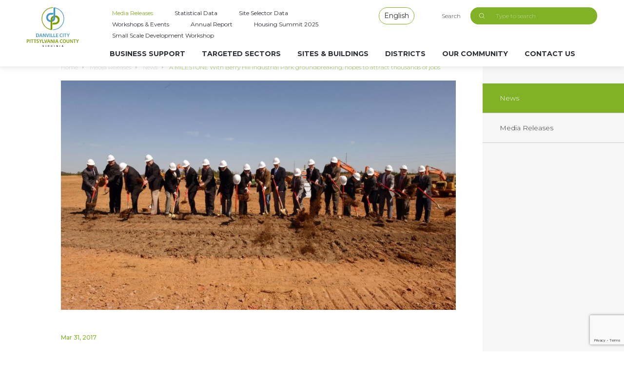

--- FILE ---
content_type: text/html; charset=UTF-8
request_url: https://www.discoverdanville.com/news/a-milestone-with-berry-hill-industrial-park-groundbreaking-hopes-to-attract-thousands-of-jobs/
body_size: 56507
content:
<!DOCTYPE html>
<html lang="en-US" class="no-dev">
<head>
	<meta charset="utf-8">
	<meta http-equiv="X-UA-Compatible" content="IE=edge">
	<meta name="viewport" content="width=device-width, height=device-height, initial-scale=1.0, user-scalable=no, minimum-scale=1.0, maximum-scale=1.0">
	<meta name="apple-mobile-web-app-capable" content="yes"/>
	<link rel="shortcut icon" href="https://www.discoverdanville.com/wp-content/themes/danville/slice/dist/images/apple-touch-icon.png" type="image/x-icon">
	<link rel="icon" href="https://www.discoverdanville.com/wp-content/themes/danville/slice/dist/images/favicon.ico" type="image/x-icon">
	<link rel="apple-touch-icon" href="https://www.discoverdanville.com/wp-content/themes/danville/slice/dist/images/apple-touch-icon.png"/>
	<meta content="telephone=no" name="format-detection">
		<meta name='robots' content='index, follow, max-image-preview:large, max-snippet:-1, max-video-preview:-1' />
	<style>img:is([sizes="auto" i], [sizes^="auto," i]) { contain-intrinsic-size: 3000px 1500px }</style>
	
	<!-- This site is optimized with the Yoast SEO plugin v26.1.1 - https://yoast.com/wordpress/plugins/seo/ -->
	<title>A MILESTONE With Berry Hill Industrial Park groundbreaking, hopes to attract thousands of jobs - Danville Region</title>
	<meta name="description" content="After more than eight years of work by regional officials and years of wrangling with bureaucratic regulations, leaders finally broke ground at the" />
	<link rel="canonical" href="https://www.discoverdanville.com/news/a-milestone-with-berry-hill-industrial-park-groundbreaking-hopes-to-attract-thousands-of-jobs/" />
	<meta property="og:locale" content="en_US" />
	<meta property="og:type" content="article" />
	<meta property="og:title" content="A MILESTONE With Berry Hill Industrial Park groundbreaking, hopes to attract thousands of jobs - Danville Region" />
	<meta property="og:description" content="After more than eight years of work by regional officials and years of wrangling with bureaucratic regulations, leaders finally broke ground at the" />
	<meta property="og:url" content="https://www.discoverdanville.com/news/a-milestone-with-berry-hill-industrial-park-groundbreaking-hopes-to-attract-thousands-of-jobs/" />
	<meta property="og:site_name" content="Danville Region" />
	<meta property="article:publisher" content="https://www.facebook.com/danvilleeconomicdevelopmentandtourism/" />
	<meta property="article:published_time" content="2017-03-31T08:01:01+00:00" />
	<meta property="article:modified_time" content="2019-06-05T15:49:21+00:00" />
	<meta property="og:image" content="https://www.discoverdanville.com/wp-content/uploads/2019/05/DP-Logo-1024x711-e1559287851663.jpg" />
	<meta property="og:image:width" content="961" />
	<meta property="og:image:height" content="667" />
	<meta property="og:image:type" content="image/jpeg" />
	<meta name="author" content="bigdrop" />
	<meta name="twitter:card" content="summary_large_image" />
	<meta name="twitter:creator" content="@econdevdanville" />
	<meta name="twitter:site" content="@econdevdanville" />
	<meta name="twitter:label1" content="Written by" />
	<meta name="twitter:data1" content="bigdrop" />
	<meta name="twitter:label2" content="Est. reading time" />
	<meta name="twitter:data2" content="5 minutes" />
	<script type="application/ld+json" class="yoast-schema-graph">{"@context":"https://schema.org","@graph":[{"@type":"Article","@id":"https://www.discoverdanville.com/news/a-milestone-with-berry-hill-industrial-park-groundbreaking-hopes-to-attract-thousands-of-jobs/#article","isPartOf":{"@id":"https://www.discoverdanville.com/news/a-milestone-with-berry-hill-industrial-park-groundbreaking-hopes-to-attract-thousands-of-jobs/"},"author":{"name":"bigdrop","@id":"https://www.discoverdanville.com/#/schema/person/7654db8373710c828919b59fd3eba9a1"},"headline":"A MILESTONE With Berry Hill Industrial Park groundbreaking, hopes to attract thousands of jobs","datePublished":"2017-03-31T08:01:01+00:00","dateModified":"2019-06-05T15:49:21+00:00","mainEntityOfPage":{"@id":"https://www.discoverdanville.com/news/a-milestone-with-berry-hill-industrial-park-groundbreaking-hopes-to-attract-thousands-of-jobs/"},"wordCount":1054,"commentCount":0,"publisher":{"@id":"https://www.discoverdanville.com/#organization"},"articleSection":["News"],"inLanguage":"en-US","potentialAction":[{"@type":"CommentAction","name":"Comment","target":["https://www.discoverdanville.com/news/a-milestone-with-berry-hill-industrial-park-groundbreaking-hopes-to-attract-thousands-of-jobs/#respond"]}]},{"@type":"WebPage","@id":"https://www.discoverdanville.com/news/a-milestone-with-berry-hill-industrial-park-groundbreaking-hopes-to-attract-thousands-of-jobs/","url":"https://www.discoverdanville.com/news/a-milestone-with-berry-hill-industrial-park-groundbreaking-hopes-to-attract-thousands-of-jobs/","name":"A MILESTONE With Berry Hill Industrial Park groundbreaking, hopes to attract thousands of jobs - Danville Region","isPartOf":{"@id":"https://www.discoverdanville.com/#website"},"datePublished":"2017-03-31T08:01:01+00:00","dateModified":"2019-06-05T15:49:21+00:00","description":"After more than eight years of work by regional officials and years of wrangling with bureaucratic regulations, leaders finally broke ground at the","breadcrumb":{"@id":"https://www.discoverdanville.com/news/a-milestone-with-berry-hill-industrial-park-groundbreaking-hopes-to-attract-thousands-of-jobs/#breadcrumb"},"inLanguage":"en-US","potentialAction":[{"@type":"ReadAction","target":["https://www.discoverdanville.com/news/a-milestone-with-berry-hill-industrial-park-groundbreaking-hopes-to-attract-thousands-of-jobs/"]}]},{"@type":"BreadcrumbList","@id":"https://www.discoverdanville.com/news/a-milestone-with-berry-hill-industrial-park-groundbreaking-hopes-to-attract-thousands-of-jobs/#breadcrumb","itemListElement":[{"@type":"ListItem","position":1,"name":"Home","item":"https://www.discoverdanville.com/"},{"@type":"ListItem","position":2,"name":"Media Releases","item":"https://www.discoverdanville.com/media-center/"},{"@type":"ListItem","position":3,"name":"A MILESTONE With Berry Hill Industrial Park groundbreaking, hopes to attract thousands of jobs"}]},{"@type":"WebSite","@id":"https://www.discoverdanville.com/#website","url":"https://www.discoverdanville.com/","name":"Danville Region","description":"The City of Danville and Pittsylvania County","publisher":{"@id":"https://www.discoverdanville.com/#organization"},"potentialAction":[{"@type":"SearchAction","target":{"@type":"EntryPoint","urlTemplate":"https://www.discoverdanville.com/?s={search_term_string}"},"query-input":{"@type":"PropertyValueSpecification","valueRequired":true,"valueName":"search_term_string"}}],"inLanguage":"en-US"},{"@type":"Organization","@id":"https://www.discoverdanville.com/#organization","name":"Danville & Pittsylvania Country Economic Development","url":"https://www.discoverdanville.com/","logo":{"@type":"ImageObject","inLanguage":"en-US","@id":"https://www.discoverdanville.com/#/schema/logo/image/","url":"https://www.discoverdanville.com/wp-content/uploads/2019/03/DP-Logo.jpg","contentUrl":"https://www.discoverdanville.com/wp-content/uploads/2019/03/DP-Logo.jpg","width":1528,"height":1061,"caption":"Danville & Pittsylvania Country Economic Development"},"image":{"@id":"https://www.discoverdanville.com/#/schema/logo/image/"},"sameAs":["https://www.facebook.com/danvilleeconomicdevelopmentandtourism/","https://x.com/econdevdanville","https://www.instagram.com/discoverdanvilleva/?hl=en"]},{"@type":"Person","@id":"https://www.discoverdanville.com/#/schema/person/7654db8373710c828919b59fd3eba9a1","name":"bigdrop","image":{"@type":"ImageObject","inLanguage":"en-US","@id":"https://www.discoverdanville.com/#/schema/person/image/","url":"https://secure.gravatar.com/avatar/6c3d7183c8f6b98b96d861b1ab95e7fdbc94e8bfb9e291fe406cb3446c8b13ed?s=96&d=mm&r=g","contentUrl":"https://secure.gravatar.com/avatar/6c3d7183c8f6b98b96d861b1ab95e7fdbc94e8bfb9e291fe406cb3446c8b13ed?s=96&d=mm&r=g","caption":"bigdrop"}}]}</script>
	<!-- / Yoast SEO plugin. -->


<link rel='dns-prefetch' href='//www.discoverdanville.com' />
<link rel='dns-prefetch' href='//translate.google.com' />
<link rel='dns-prefetch' href='//ajax.googleapis.com' />
<link rel="alternate" type="application/rss+xml" title="Danville Region &raquo; A MILESTONE With Berry Hill Industrial Park groundbreaking, hopes to attract thousands of jobs Comments Feed" href="https://www.discoverdanville.com/news/a-milestone-with-berry-hill-industrial-park-groundbreaking-hopes-to-attract-thousands-of-jobs/feed/" />
<link rel='stylesheet' id='wp-block-library-css' href='https://www.discoverdanville.com/wp-includes/css/dist/block-library/style.min.css?ver=1760360983' type='text/css' media='all' />
<style id='classic-theme-styles-inline-css' type='text/css'>
/*! This file is auto-generated */
.wp-block-button__link{color:#fff;background-color:#32373c;border-radius:9999px;box-shadow:none;text-decoration:none;padding:calc(.667em + 2px) calc(1.333em + 2px);font-size:1.125em}.wp-block-file__button{background:#32373c;color:#fff;text-decoration:none}
</style>
<style id='global-styles-inline-css' type='text/css'>
:root{--wp--preset--aspect-ratio--square: 1;--wp--preset--aspect-ratio--4-3: 4/3;--wp--preset--aspect-ratio--3-4: 3/4;--wp--preset--aspect-ratio--3-2: 3/2;--wp--preset--aspect-ratio--2-3: 2/3;--wp--preset--aspect-ratio--16-9: 16/9;--wp--preset--aspect-ratio--9-16: 9/16;--wp--preset--color--black: #000000;--wp--preset--color--cyan-bluish-gray: #abb8c3;--wp--preset--color--white: #ffffff;--wp--preset--color--pale-pink: #f78da7;--wp--preset--color--vivid-red: #cf2e2e;--wp--preset--color--luminous-vivid-orange: #ff6900;--wp--preset--color--luminous-vivid-amber: #fcb900;--wp--preset--color--light-green-cyan: #7bdcb5;--wp--preset--color--vivid-green-cyan: #00d084;--wp--preset--color--pale-cyan-blue: #8ed1fc;--wp--preset--color--vivid-cyan-blue: #0693e3;--wp--preset--color--vivid-purple: #9b51e0;--wp--preset--gradient--vivid-cyan-blue-to-vivid-purple: linear-gradient(135deg,rgba(6,147,227,1) 0%,rgb(155,81,224) 100%);--wp--preset--gradient--light-green-cyan-to-vivid-green-cyan: linear-gradient(135deg,rgb(122,220,180) 0%,rgb(0,208,130) 100%);--wp--preset--gradient--luminous-vivid-amber-to-luminous-vivid-orange: linear-gradient(135deg,rgba(252,185,0,1) 0%,rgba(255,105,0,1) 100%);--wp--preset--gradient--luminous-vivid-orange-to-vivid-red: linear-gradient(135deg,rgba(255,105,0,1) 0%,rgb(207,46,46) 100%);--wp--preset--gradient--very-light-gray-to-cyan-bluish-gray: linear-gradient(135deg,rgb(238,238,238) 0%,rgb(169,184,195) 100%);--wp--preset--gradient--cool-to-warm-spectrum: linear-gradient(135deg,rgb(74,234,220) 0%,rgb(151,120,209) 20%,rgb(207,42,186) 40%,rgb(238,44,130) 60%,rgb(251,105,98) 80%,rgb(254,248,76) 100%);--wp--preset--gradient--blush-light-purple: linear-gradient(135deg,rgb(255,206,236) 0%,rgb(152,150,240) 100%);--wp--preset--gradient--blush-bordeaux: linear-gradient(135deg,rgb(254,205,165) 0%,rgb(254,45,45) 50%,rgb(107,0,62) 100%);--wp--preset--gradient--luminous-dusk: linear-gradient(135deg,rgb(255,203,112) 0%,rgb(199,81,192) 50%,rgb(65,88,208) 100%);--wp--preset--gradient--pale-ocean: linear-gradient(135deg,rgb(255,245,203) 0%,rgb(182,227,212) 50%,rgb(51,167,181) 100%);--wp--preset--gradient--electric-grass: linear-gradient(135deg,rgb(202,248,128) 0%,rgb(113,206,126) 100%);--wp--preset--gradient--midnight: linear-gradient(135deg,rgb(2,3,129) 0%,rgb(40,116,252) 100%);--wp--preset--font-size--small: 13px;--wp--preset--font-size--medium: 20px;--wp--preset--font-size--large: 36px;--wp--preset--font-size--x-large: 42px;--wp--preset--spacing--20: 0.44rem;--wp--preset--spacing--30: 0.67rem;--wp--preset--spacing--40: 1rem;--wp--preset--spacing--50: 1.5rem;--wp--preset--spacing--60: 2.25rem;--wp--preset--spacing--70: 3.38rem;--wp--preset--spacing--80: 5.06rem;--wp--preset--shadow--natural: 6px 6px 9px rgba(0, 0, 0, 0.2);--wp--preset--shadow--deep: 12px 12px 50px rgba(0, 0, 0, 0.4);--wp--preset--shadow--sharp: 6px 6px 0px rgba(0, 0, 0, 0.2);--wp--preset--shadow--outlined: 6px 6px 0px -3px rgba(255, 255, 255, 1), 6px 6px rgba(0, 0, 0, 1);--wp--preset--shadow--crisp: 6px 6px 0px rgba(0, 0, 0, 1);}:where(.is-layout-flex){gap: 0.5em;}:where(.is-layout-grid){gap: 0.5em;}body .is-layout-flex{display: flex;}.is-layout-flex{flex-wrap: wrap;align-items: center;}.is-layout-flex > :is(*, div){margin: 0;}body .is-layout-grid{display: grid;}.is-layout-grid > :is(*, div){margin: 0;}:where(.wp-block-columns.is-layout-flex){gap: 2em;}:where(.wp-block-columns.is-layout-grid){gap: 2em;}:where(.wp-block-post-template.is-layout-flex){gap: 1.25em;}:where(.wp-block-post-template.is-layout-grid){gap: 1.25em;}.has-black-color{color: var(--wp--preset--color--black) !important;}.has-cyan-bluish-gray-color{color: var(--wp--preset--color--cyan-bluish-gray) !important;}.has-white-color{color: var(--wp--preset--color--white) !important;}.has-pale-pink-color{color: var(--wp--preset--color--pale-pink) !important;}.has-vivid-red-color{color: var(--wp--preset--color--vivid-red) !important;}.has-luminous-vivid-orange-color{color: var(--wp--preset--color--luminous-vivid-orange) !important;}.has-luminous-vivid-amber-color{color: var(--wp--preset--color--luminous-vivid-amber) !important;}.has-light-green-cyan-color{color: var(--wp--preset--color--light-green-cyan) !important;}.has-vivid-green-cyan-color{color: var(--wp--preset--color--vivid-green-cyan) !important;}.has-pale-cyan-blue-color{color: var(--wp--preset--color--pale-cyan-blue) !important;}.has-vivid-cyan-blue-color{color: var(--wp--preset--color--vivid-cyan-blue) !important;}.has-vivid-purple-color{color: var(--wp--preset--color--vivid-purple) !important;}.has-black-background-color{background-color: var(--wp--preset--color--black) !important;}.has-cyan-bluish-gray-background-color{background-color: var(--wp--preset--color--cyan-bluish-gray) !important;}.has-white-background-color{background-color: var(--wp--preset--color--white) !important;}.has-pale-pink-background-color{background-color: var(--wp--preset--color--pale-pink) !important;}.has-vivid-red-background-color{background-color: var(--wp--preset--color--vivid-red) !important;}.has-luminous-vivid-orange-background-color{background-color: var(--wp--preset--color--luminous-vivid-orange) !important;}.has-luminous-vivid-amber-background-color{background-color: var(--wp--preset--color--luminous-vivid-amber) !important;}.has-light-green-cyan-background-color{background-color: var(--wp--preset--color--light-green-cyan) !important;}.has-vivid-green-cyan-background-color{background-color: var(--wp--preset--color--vivid-green-cyan) !important;}.has-pale-cyan-blue-background-color{background-color: var(--wp--preset--color--pale-cyan-blue) !important;}.has-vivid-cyan-blue-background-color{background-color: var(--wp--preset--color--vivid-cyan-blue) !important;}.has-vivid-purple-background-color{background-color: var(--wp--preset--color--vivid-purple) !important;}.has-black-border-color{border-color: var(--wp--preset--color--black) !important;}.has-cyan-bluish-gray-border-color{border-color: var(--wp--preset--color--cyan-bluish-gray) !important;}.has-white-border-color{border-color: var(--wp--preset--color--white) !important;}.has-pale-pink-border-color{border-color: var(--wp--preset--color--pale-pink) !important;}.has-vivid-red-border-color{border-color: var(--wp--preset--color--vivid-red) !important;}.has-luminous-vivid-orange-border-color{border-color: var(--wp--preset--color--luminous-vivid-orange) !important;}.has-luminous-vivid-amber-border-color{border-color: var(--wp--preset--color--luminous-vivid-amber) !important;}.has-light-green-cyan-border-color{border-color: var(--wp--preset--color--light-green-cyan) !important;}.has-vivid-green-cyan-border-color{border-color: var(--wp--preset--color--vivid-green-cyan) !important;}.has-pale-cyan-blue-border-color{border-color: var(--wp--preset--color--pale-cyan-blue) !important;}.has-vivid-cyan-blue-border-color{border-color: var(--wp--preset--color--vivid-cyan-blue) !important;}.has-vivid-purple-border-color{border-color: var(--wp--preset--color--vivid-purple) !important;}.has-vivid-cyan-blue-to-vivid-purple-gradient-background{background: var(--wp--preset--gradient--vivid-cyan-blue-to-vivid-purple) !important;}.has-light-green-cyan-to-vivid-green-cyan-gradient-background{background: var(--wp--preset--gradient--light-green-cyan-to-vivid-green-cyan) !important;}.has-luminous-vivid-amber-to-luminous-vivid-orange-gradient-background{background: var(--wp--preset--gradient--luminous-vivid-amber-to-luminous-vivid-orange) !important;}.has-luminous-vivid-orange-to-vivid-red-gradient-background{background: var(--wp--preset--gradient--luminous-vivid-orange-to-vivid-red) !important;}.has-very-light-gray-to-cyan-bluish-gray-gradient-background{background: var(--wp--preset--gradient--very-light-gray-to-cyan-bluish-gray) !important;}.has-cool-to-warm-spectrum-gradient-background{background: var(--wp--preset--gradient--cool-to-warm-spectrum) !important;}.has-blush-light-purple-gradient-background{background: var(--wp--preset--gradient--blush-light-purple) !important;}.has-blush-bordeaux-gradient-background{background: var(--wp--preset--gradient--blush-bordeaux) !important;}.has-luminous-dusk-gradient-background{background: var(--wp--preset--gradient--luminous-dusk) !important;}.has-pale-ocean-gradient-background{background: var(--wp--preset--gradient--pale-ocean) !important;}.has-electric-grass-gradient-background{background: var(--wp--preset--gradient--electric-grass) !important;}.has-midnight-gradient-background{background: var(--wp--preset--gradient--midnight) !important;}.has-small-font-size{font-size: var(--wp--preset--font-size--small) !important;}.has-medium-font-size{font-size: var(--wp--preset--font-size--medium) !important;}.has-large-font-size{font-size: var(--wp--preset--font-size--large) !important;}.has-x-large-font-size{font-size: var(--wp--preset--font-size--x-large) !important;}
:where(.wp-block-post-template.is-layout-flex){gap: 1.25em;}:where(.wp-block-post-template.is-layout-grid){gap: 1.25em;}
:where(.wp-block-columns.is-layout-flex){gap: 2em;}:where(.wp-block-columns.is-layout-grid){gap: 2em;}
:root :where(.wp-block-pullquote){font-size: 1.5em;line-height: 1.6;}
</style>
<link rel='stylesheet' id='contact-form-7-css' href='https://www.discoverdanville.com/wp-content/plugins/contact-form-7/includes/css/styles.css?ver=1760360980' type='text/css' media='all' />
<link rel='stylesheet' id='google-language-translator-css' href='https://www.discoverdanville.com/wp-content/plugins/google-language-translator/css/style.css?ver=1708695963' type='text/css' media='' />
<link rel='stylesheet' id='global-css-css' href='https://www.discoverdanville.com/wp-content/themes/danville/slice/dist/css/style.min.css?ver=1760361022' type='text/css' media='all' />
<script type="text/javascript" src="//ajax.googleapis.com/ajax/libs/jquery/2.1.3/jquery.min.js?ver=3f7a6b32491107c6298b7cb489590174" id="jquery-js"></script>
<script type="text/javascript" src="https://www.discoverdanville.com/wp-content/themes/danville/inc/js/jquery.prettySocial.min.js?ver=1708695963" id="ps-js-js"></script>
<style>p.hello{font-size:12px;color:darkgray;}#google_language_translator,#flags{text-align:left;}#google_language_translator{clear:both;}#flags{width:165px;}#flags a{display:inline-block;margin-right:2px;}#google_language_translator a{display:none!important;}div.skiptranslate.goog-te-gadget{display:inline!important;}.goog-te-gadget{color:transparent!important;}.goog-te-gadget{font-size:0px!important;}.goog-branding{display:none;}.goog-tooltip{display: none!important;}.goog-tooltip:hover{display: none!important;}.goog-text-highlight{background-color:transparent!important;border:none!important;box-shadow:none!important;}#google_language_translator{display:none;}#google_language_translator select.goog-te-combo{color:#32373c;}div.skiptranslate{display:none!important;}body{top:0px!important;}#goog-gt-{display:none!important;}font font{background-color:transparent!important;box-shadow:none!important;position:initial!important;}#glt-translate-trigger{left:20px;right:auto;}#glt-translate-trigger > span{color:#ffffff;}#glt-translate-trigger{background:#f89406;}.goog-te-gadget .goog-te-combo{width:100%;}</style>		<style type="text/css" id="wp-custom-css">
			.subscribe-form{
	display: none;
}		</style>
					<!-- Google tag (gtag.js) -->
<script async src="https://www.googletagmanager.com/gtag/js?id=G-5G0016W5EQ"></script>
<script>
window.dataLayer = window.dataLayer || [];
function gtag(){dataLayer.push(arguments);}
gtag('js', new Date());

gtag('config', 'G-5G0016W5EQ');
</script>	</head>
<body class="is-chrome is-desktop">

<div class="wrapper">
	
			<header class="header_">
			<a href="https://www.discoverdanville.com" class="logo" accesskey="1">Danville City & Pittsylvania County			<img src="https://www.discoverdanville.com/wp-content/uploads/2018/05/danville_logo.svg" alt="Danville City & Pittsylvania County">
		</a>
	
	<div class="header-top">
		<div class="top-nav">
			<div class="menu-secondary-header-menu-container"><ul><li id="menu-item-477" class="menu-item menu-item-type-post_type menu-item-object-page current_page_parent menu-item-477"><a href="https://www.discoverdanville.com/media-center/">Media Releases</a></li>
<li id="menu-item-478" class="menu-item menu-item-type-post_type menu-item-object-page menu-item-478"><a href="https://www.discoverdanville.com/statistical-data/">Statistical Data</a></li>
<li id="menu-item-479" class="menu-item menu-item-type-custom menu-item-object-custom menu-item-479"><a href="https://www.discoverdanville.com/site-selector-data/">Site Selector Data</a></li>
<li id="menu-item-13612" class="menu-item menu-item-type-post_type menu-item-object-page menu-item-13612"><a href="https://www.discoverdanville.com/discover-danville-va-for-your-business-resources/">Workshops &#038; Events</a></li>
<li id="menu-item-22541" class="menu-item menu-item-type-post_type menu-item-object-page menu-item-22541"><a href="https://www.discoverdanville.com/annual-report/">Annual Report</a></li>
<li id="menu-item-27042" class="menu-item menu-item-type-post_type menu-item-object-page menu-item-27042"><a href="https://www.discoverdanville.com/southern-virginia-regional-housing-summit-2025/">Housing Summit 2025</a></li>
<li id="menu-item-41111" class="menu-item menu-item-type-post_type menu-item-object-page menu-item-41111"><a href="https://www.discoverdanville.com/small-scale-development-workshop/">Small Scale Development Workshop</a></li>
</ul></div>		</div>
					<div class="lang-switcher">
				<span class="lang-label">English</span>
				<div id="flags" class="size18"><ul id="sortable" class="ui-sortable" style="float:left"><li id='Dutch'><a href='#' title='Dutch' class='nturl notranslate nl flag Dutch'></a></li><li id='English'><a href='#' title='English' class='nturl notranslate en flag united-states'></a></li><li id='French'><a href='#' title='French' class='nturl notranslate fr flag French'></a></li><li id='German'><a href='#' title='German' class='nturl notranslate de flag German'></a></li><li id='Italian'><a href='#' title='Italian' class='nturl notranslate it flag Italian'></a></li><li id='Spanish'><a href='#' title='Spanish' class='nturl notranslate es flag Spanish'></a></li></ul></div><div id="google_language_translator" class="default-language-en"></div>			</div>
				<div class="header-search-form">
						<label for="search-form-696eba67b75b8">Search</label>
			<form role="search" method="get" action="https://www.discoverdanville.com/">
				<div class="form-row">
					<input type="search" autocomplete="off" value="" name="s"
					       placeholder="Type to search" id="search-form-696eba67b75b8" accesskey="f">
					<input type="submit" value="Search">
				</div>
			</form>
		</div>
		<div class="menu-btn"><span></span></div>
	</div>
	<nav class="main-nav">
		<div class="menu-secondary-header-menu-container"><ul class="secondary-menu"><li class="menu-item menu-item-type-post_type menu-item-object-page current_page_parent menu-item-477"><a href="https://www.discoverdanville.com/media-center/">Media Releases</a></li>
<li class="menu-item menu-item-type-post_type menu-item-object-page menu-item-478"><a href="https://www.discoverdanville.com/statistical-data/">Statistical Data</a></li>
<li class="menu-item menu-item-type-custom menu-item-object-custom menu-item-479"><a href="https://www.discoverdanville.com/site-selector-data/">Site Selector Data</a></li>
<li class="menu-item menu-item-type-post_type menu-item-object-page menu-item-13612"><a href="https://www.discoverdanville.com/discover-danville-va-for-your-business-resources/">Workshops &#038; Events</a></li>
<li class="menu-item menu-item-type-post_type menu-item-object-page menu-item-22541"><a href="https://www.discoverdanville.com/annual-report/">Annual Report</a></li>
<li class="menu-item menu-item-type-post_type menu-item-object-page menu-item-27042"><a href="https://www.discoverdanville.com/southern-virginia-regional-housing-summit-2025/">Housing Summit 2025</a></li>
<li class="menu-item menu-item-type-post_type menu-item-object-page menu-item-41111"><a href="https://www.discoverdanville.com/small-scale-development-workshop/">Small Scale Development Workshop</a></li>
</ul></div>		<div class="menu-header-menu-container"><ul class="main-menu"><li id="menu-item-696" class="menu-item menu-item-type-post_type menu-item-object-page menu-item-696"><a href="https://www.discoverdanville.com/business-support/">Business Support</a></li>
<li id="menu-item-700" class="menu-item menu-item-type-post_type menu-item-object-page menu-item-700"><a href="https://www.discoverdanville.com/targeted-sectors/">Targeted Sectors</a></li>
<li id="menu-item-698" class="menu-item menu-item-type-post_type menu-item-object-page menu-item-698"><a href="https://www.discoverdanville.com/sites-buildings/">Sites &#038; Buildings</a></li>
<li id="menu-item-5646" class="menu-item menu-item-type-post_type menu-item-object-page menu-item-5646"><a href="https://www.discoverdanville.com/districts/">Districts</a></li>
<li id="menu-item-697" class="menu-item menu-item-type-post_type menu-item-object-page menu-item-697"><a href="https://www.discoverdanville.com/our-community/">Our Community</a></li>
<li id="menu-item-699" class="menu-item menu-item-type-post_type menu-item-object-page menu-item-699"><a href="https://www.discoverdanville.com/staff-directory/">Contact Us</a></li>
</ul></div>	</nav>
</header>
			<main class="main">		<div class="container medium">
			<div class="content-wrap aside">
				<section class="news-details">
					<div class="breadcrumbs">
	<p vocab="http://schema.org/" typeof="BreadcrumbList">
		<!-- Breadcrumb NavXT 7.4.1 -->
<span property="itemListElement" typeof="ListItem"><a property="item" typeof="WebPage" title="Go to Danville Region." href="https://www.discoverdanville.com" class="home"><span property="name">Home</span></a><meta property="position" content="1"></span><span class="sep"></span><span property="itemListElement" typeof="ListItem"><a property="item" typeof="WebPage" title="Go to Media Releases." href="https://www.discoverdanville.com/media-center/" class="post-root post post-post"><span property="name">Media Releases</span></a><meta property="position" content="2"></span><span class="sep"></span><span property="itemListElement" typeof="ListItem"><a property="item" typeof="WebPage" title="Go to the News category archives." href="https://www.discoverdanville.com/media-center/news/" class="taxonomy category"><span property="name">News</span></a><meta property="position" content="3"></span><span class="sep"></span><span property="itemListElement" typeof="ListItem"><span property="name">A MILESTONE With Berry Hill Industrial Park groundbreaking, hopes to attract thousands of jobs</span><meta property="position" content="4"></span>	</p>
</div>

											<div class="news-img" style="background-image: url('https://www.discoverdanville.com/wp-content/uploads/2017/03/58d460db07f11.image_-1024x636.jpg');"></div>
					
					<time datetime="2017-03-31">Mar 31, 2017</time>
					<h1 class="h1">A MILESTONE With Berry Hill Industrial Park groundbreaking, hopes to attract thousands of jobs</h1>

					<div class="share-buttons">
	<ul>
		<li>
			<a href="javascript:void(0)" data-type="facebook" data-url="https://www.discoverdanville.com/news/a-milestone-with-berry-hill-industrial-park-groundbreaking-hopes-to-attract-thousands-of-jobs/"
			   data-title="A MILESTONE With Berry Hill Industrial Park groundbreaking, hopes to attract thousands of jobs" data-description="After more than eight years of work by regional officials and years of wrangling with bureaucratic regulations, leaders finally broke ground at the 3,500-acre Berry Hill Industrial Park on Thursday afternoon. The groundbreaking ceremony was for ..."
			   data-media="https://www.discoverdanville.com/wp-content/uploads/2017/03/58d460db07f11.image_-300x186.jpg"
			   class="prettySocial facebook">
				facebook
			</a>
		</li>
		<li>
			<a href="javascript:void(0)" class="prettySocial twitter" data-type="twitter" data-url="https://www.discoverdanville.com/news/a-milestone-with-berry-hill-industrial-park-groundbreaking-hopes-to-attract-thousands-of-jobs/"
			   data-title="A MILESTONE With Berry Hill Industrial Park groundbreaking, hopes to attract thousands of jobs" data-description="A MILESTONE With Berry Hill Industrial P..."
			   data-media="https://www.discoverdanville.com/wp-content/uploads/2017/03/58d460db07f11.image_-300x186.jpg">
				twitter
			</a>
		</li>
		<li>
			<a href="mailto:?subject=A MILESTONE With Berry Hill Industrial Park groundbreaking, hopes to attract thousands of jobs&amp;body=After more than eight years of work by regional officials and years of wrangling with bureaucratic regulations, leaders finally broke ground at the 3,500-acre Berry Hill Industrial Park on Thursday afternoon. The groundbreaking ceremony was for ... Check full article at https://www.discoverdanville.com/news/a-milestone-with-berry-hill-industrial-park-groundbreaking-hopes-to-attract-thousands-of-jobs/ "
			   class="email">
				email
			</a>
		</li>
	</ul>
</div>
<script type="text/javascript">
  $('.prettySocial').prettySocial();
</script>
					<div class="content">
						<p>After more than eight years of work by regional officials and years of wrangling with bureaucratic regulations, leaders finally broke ground at the 3,500-acre Berry Hill Industrial Park on Thursday afternoon.</p>
<p>The groundbreaking ceremony was for phase one development — grading — of a 133-acre site at the park.</p>
<p>For local, regional and state officials who attended the event in southwestern Pittsylvania County, the moment was a long time in the making, arriving after years of struggle against a “Catch-22” rule from the U.S. Army Corps of Engineers. The corps would not issue a permit for the site if there were no committed industries, but the park could not attract committed companies unless it already was permitted and ready for development.</p>
<p>Virginia Secretary of Commerce and Trade Todd Haymore — a Dan River Region native — spoke at the event, along with local, regional leaders and those from North Carolina.</p>
<p>“In my 10 years in state government, this is the best groundbreaking I have ever been to,” Haymore told attendees.</p>
<p>Thursday’s groundbreaking shows what perseverance and patience will do, he said.</p>
<p>Gov. Terry McAuliffe has talked of building a new Virginia economy less dependent on federal dollars, especially after sequestration cost the state thousands of jobs, Haymore said. Sites like the Berry Hill park are one way of diversifying the economy of the commonwealth, he said.</p>
<p>Haymore called the site and the park another economic development tool to grow the region’s and the state’s economy.</p>
<p>The 133-acre site was finally permitted in June 2016</p>
<p>“Our resolve never wavered,” Sherman Saunders, chair of the Danville-Pittsylvania Regional Industrial Facility Authority, told attendees at the ceremony.</p>
<p>The park is located along Berry Hill Road in Pittsylvania County, a few miles west of the Danville city limits. RIFA — a joint entity including Danville and Pittsylvania County — owns the mega park.</p>
<p>Officials hope to attract major industries to the park creating thousands of jobs for residents in Southside Virginia and northern North Carolina.</p>
<p>“This industrial park is an essential building block in the future of southern Virginia and northern North Carolina,” Saunders, a Danville city councilman, said Thursday. “Today, we are here to celebrate a milestone in its development.”</p>
<p>Since the mega park project began nearly a decade ago, the Virginia Tobacco Commission has awarded about $29.8 million in grants for site development and infrastructure at the industrial park.</p>
<p>Saunders pointed to partnerships formed around the park that have remain in place — state of North Carolina, the Golden Leaf Foundation, and the city of Eden, North Carolina, dedicated funding toward water and sewer infrastructure that will serve the park, he said.</p>
<p>Virginia and the tobacco commission provided money for site development and infrastructure improvements, he said.</p>
<p>Delegate Danny Marshall, R-Danville, who chairs the Special Projects Committee for the tobacco commission, compared the groundbreaking and upcoming grading to a farmer planting seeds to grow crops.</p>
<p>“We’re going to grow jobs,” Marshall said during the ceremony.</p>
<p>“It is all about jobs,” he added. “The vision and long-term planning for Berry Hill are coming together to create major moves in economic development for our region.”</p>
<p>The committee helped provide the $29.8 million for the project.</p>
<p>At 3,500 acres, the mega park is the largest in the state and the fifth largest on the East Coast, Marshall pointed out.</p>
<p>Danville Mayor John Gilstrap echoed Saunders’ and Haymore’s statements about the region’s perseverance in getting the park permitted.</p>
<p>“The journey to this point has had many twists and turns, but we never wavered,” Gilstrap said.</p>
<p>With a graded site, “we’ll be able to show industrial prospects a site that is construction-ready,” he said. It’s another step in efforts to diversify the region’s economy, Gilstrap said.</p>
<p>Pittsylvania County Board of Supervisors Chairman Robert “Bob” Warren credited former supervisor Coy Harville, who represented the Westover District and served on the RIFA board, for envisioning the Berry Hill park project years ago. Harville also attended the event.</p>
<p>Warren said the groundbreaking was symbolic.</p>
<p>“We’re not just breaking the surface … we’re also breaking the ground on our future,” Warren said.</p>
<p>“Pittsylvania County is both honored and humbled to have been entrusted by our regional and state partners to host the location of this site, and values its relationship with the many stakeholders and individuals that have been involved in getting us to this momentous occasion,” Warren said.</p>
<p>Eden Mayor Wayne Tuggle said he had been waiting a long time for the groundbreaking.</p>
<p>“It has been a wonderful thing and today it all comes to fruition,” Tuggle said. “The citizens of our region will be the ultimate winners.”</p>
<p>Artificial state lines should not separate what is best for citizens, Tuggle added.</p>
<p>In August 2016, Atlanta-based Southern Company announced a new natural gas-powered electric energy generating plant coming to the park.</p>
<p>Southern Power — a subsidiary of Southern Co. — signed a purchase and sale agreement option in June 2016 with RIFA for 300 acres in the park. That land and project are separate from the 133 acres.</p>
<p>At that time, RIFA announced the company would invest at least $250 million.</p>
<p>The chosen site is adjacent to the Williams-Transco natural gas intercontinental pipeline, which runs through the mega park site and transports natural gas from the Gulf Coast to the northeastern and southeastern states.</p>
<p>Grading of the 133-acre site at Berry Hill mega park will be a “game-changer” that will make the 3,500-acre park more competitive, officials have said.</p>
<p>The RIFA board — which includes members of Danville City Council and the Pittsylvania County Board of Supervisors — voted Feb. 24 to approve a resolution accepting a $3.77 million bid from Haymes Brothers Inc. in Chatham for the project.</p>
<p>RIFA will pay for the project with money from the Virginia Tobacco Commission.</p>
<p>The project includes site grading, erosion and sediment control, site stabilization, clearing and grubbing, and storm water management. The site includes four pads, the largest of which is 109 acres.</p>
<p>The contractor will have 360 days to complete the project that will make a level, buildable site for development.</p>
<p>A graded site will shorten the time it takes for a business to be operational if they’re looking for a new location, officials have said.</p>
<p><strong>John Crane reports for the Danville Register &amp; Bee. Contact him at <a href="mailto:jcrane@registerbee.com">jcrane@registerbee.com</a> or (434) 791-7987.</strong><br />
<a href="https://www.godanriver.com/work_it_sova/news/with-berry-hill-industrial-park-groundbreaking-hopes-to-attract-thousands/article_d1a77766-1023-11e7-a3e3-031d07047fe7.html" target="_blank" rel="noopener noreferrer">Additional Information</a></p>
					</div>
				</section>

					<aside class="sidebar">
		<ul class="sidebar-links"><li class="menu-item menu-item-type-taxonomy menu-item-object-category current-post-ancestor current-menu-parent current-post-parent"><a href="https://www.discoverdanville.com/media-center/news/">News</a></li><li class="menu-item menu-item-type-taxonomy menu-item-object-category"><a href="https://www.discoverdanville.com/media-center/press-releases/">Media Releases</a></li></ul>	</aside>


			</div>
		</div>
		</main>
	
<div class="links-section">
	<div class="menu-footer-menu-container"><div class="container"><div class="links-block"><a class="h6" href="https://www.discoverdanville.com/business-support/">Business Support</a><button class="expand-btn">Expand button</button><ul class="sub-nav scrollable"><li><a href="https://www.discoverdanville.com/business-support/financing-resources/">Financing Resources</a></li><li><a href="https://www.discoverdanville.com/business-support/education-workforce-training/">Education &#038; Workforce Training</a></li><li><a href="https://www.discoverdanville.com/business-support/permitting-licensing/">Permitting &#038; Licensing</a></li><li><a href="https://www.discoverdanville.com/business-support/incentives-overview/">Incentives</a></li><li><a href="https://www.discoverdanville.com/business-support/business-resource-links/">Business Resource Links</a></li></ul></div><div class="links-block"><a class="h6" href="https://www.discoverdanville.com/targeted-sectors/">Targeted Industries</a><button class="expand-btn">Expand button</button><ul class="sub-nav scrollable"><li><a href="https://www.discoverdanville.com/targeted-sectors/precision-metal-working/">Precision Metal Working</a></li><li><a href="https://www.discoverdanville.com/targeted-sectors/food-and-beverage-processing/">Food & Beverage Processing</a></li><li><a href="https://www.discoverdanville.com/targeted-sectors/information-technology/">Information Technology</a></li><li><a href="https://www.discoverdanville.com/targeted-sectors/pharma-life-sciences/">Pharma &#038; Life Sciences</a></li><li><a href="https://www.discoverdanville.com/targeted-sectors/plastics-and-polymers/">Plastics & Polymers</a></li><li><a href="https://www.discoverdanville.com/targeted-sectors/agribusiness-sector/">Agribusiness</a></li><li><a href="https://www.discoverdanville.com/targeted-sectors/transportation-and-logistics/">Transportation & Logistics</a></li><li><a href="https://www.discoverdanville.com/targeted-sectors/entrepreneurship/">Entrepreneurship</a></li></ul></div><div class="links-block"><a class="h6" href="https://www.discoverdanville.com/sites-buildings/">Sites &#038; Buildings</a><button class="expand-btn">Expand button</button><ul class="sub-nav scrollable"><li><a href="https://www.discoverdanville.com/sites-buildings/industrial-parks/">Industrial Parks</a></li><li><a href="https://www.discoverdanville.com/sites-buildings/submit-site-building-information/">Submit Site &#038; Building Information</a></li></ul></div><div class="links-block"><a class="h6" href="https://www.discoverdanville.com/districts/river-district/">River District</a><button class="expand-btn">Expand button</button><ul class="sub-nav scrollable"><li><a href="https://www.discoverdanville.com/districts/river-district/river-district-development/">River District Development</a></li></ul></div><div class="links-block"><a class="h6" href="https://www.discoverdanville.com/our-community/">Our Community</a><button class="expand-btn">Expand button</button><ul class="sub-nav scrollable"><li><a href="https://www.discoverdanville.com/our-community/city-county/">City &#038; County</a></li><li><a href="https://www.discoverdanville.com/our-community/river-district/">River District</a></li><li><a href="https://www.discoverdanville.com/our-community/infrastructure/">Infrastructure</a></li><li><a href="https://www.discoverdanville.com/our-community/taxes/">Taxes</a></li><li><a href="https://www.discoverdanville.com/our-community/living-in-the-danville-region/">Living in the Danville Region</a></li></ul></div></div></div></div>
	
		<footer class="footer_">
			<div class="container">
				<div class="footer-content">
					
                        <div class="footer-content-block">
                        							<div class="social-links social-media-desktop">
                                <p class="h4">Danville Social Media</p>
								<ul>
											<li>
			<a href="https://twitter.com/danvilleva_edo" target="_blank" rel="nofollow">
				<img src="https://www.discoverdanville.com/wp-content/themes/danville/slice/dist/images/sn_twitter.svg"
					 alt="Icon twitter">
			</a>
		</li>
				<li>
			<a href="https://www.facebook.com/danvilleeconomicdevelopmentandtourism/" target="_blank" rel="nofollow">
				<img src="https://www.discoverdanville.com/wp-content/themes/danville/slice/dist/images/sn_facebook.svg"
					 alt="Icon facebook">
			</a>
		</li>
				<li>
			<a href="https://www.instagram.com/discoverdanvilleva/" target="_blank" rel="nofollow">
				<img src="https://www.discoverdanville.com/wp-content/themes/danville/slice/dist/images/sn_instagram.svg"
					 alt="Icon instagram">
			</a>
		</li>
				<li>
			<a href="https://www.linkedin.com/company/discoverdanvilleva/" target="_blank" rel="nofollow">
				<img src="https://www.discoverdanville.com/wp-content/themes/danville/slice/dist/images/sn_linkedin.svg"
					 alt="Icon linkedin">
			</a>
		</li>
										</ul>
							</div>
												                            <div class="social-links social-media-desktop">
                                <p class="h4">Pittsylvania Social Media</p>
                                <ul>
											<li>
			<a href="https://twitter.com/pittsylvaniava" target="_blank" rel="nofollow">
				<img src="https://www.discoverdanville.com/wp-content/themes/danville/slice/dist/images/sn_twitter.svg"
					 alt="Icon twitter">
			</a>
		</li>
				<li>
			<a href="https://www.facebook.com/pittsylvaniacountyva" target="_blank" rel="nofollow">
				<img src="https://www.discoverdanville.com/wp-content/themes/danville/slice/dist/images/sn_facebook.svg"
					 alt="Icon facebook">
			</a>
		</li>
				<li>
			<a href="https://www.instagram.com/pittsylvaniava/" target="_blank" rel="nofollow">
				<img src="https://www.discoverdanville.com/wp-content/themes/danville/slice/dist/images/sn_instagram.svg"
					 alt="Icon instagram">
			</a>
		</li>
		                                </ul>
                            </div>
						                                </div>
																															<div class="footer-content-block">
									<div class="address-block">
																					<a href="https://www.discoverdanville.com/staff-directory/#tab-1" class="h4 tab-link">Danville Contacts</a>
																															<address>
																									<p>P.O. Box 3300 | 427 Patton St.</p>
<p>Danville, VA 24543-3300</p>
																																																																		<p>
																<a href="tel:4347931753">Phone: (434) 793-1753</a>
															</p>
																																																								<p>
																<a href="tel:4347979606">Fax: (434) 797-9606</a>
															</p>
																																																								<p>
																<a href="tel:0014347931753">International Line: 001-434-793-1753</a>
															</p>
																																																		</address>
																			</div>
									                                    <div class="social-links social-media-mobile">
                                        <p class="h4">danville Social Media</p>
                                        <ul>
													<li>
			<a href="https://twitter.com/danvilleva_edo" target="_blank" rel="nofollow">
				<img src="https://www.discoverdanville.com/wp-content/themes/danville/slice/dist/images/sn_twitter.svg"
					 alt="Icon twitter">
			</a>
		</li>
				<li>
			<a href="https://www.facebook.com/danvilleeconomicdevelopmentandtourism/" target="_blank" rel="nofollow">
				<img src="https://www.discoverdanville.com/wp-content/themes/danville/slice/dist/images/sn_facebook.svg"
					 alt="Icon facebook">
			</a>
		</li>
				<li>
			<a href="https://www.instagram.com/discoverdanvilleva/" target="_blank" rel="nofollow">
				<img src="https://www.discoverdanville.com/wp-content/themes/danville/slice/dist/images/sn_instagram.svg"
					 alt="Icon instagram">
			</a>
		</li>
				<li>
			<a href="https://www.linkedin.com/company/discoverdanvilleva/" target="_blank" rel="nofollow">
				<img src="https://www.discoverdanville.com/wp-content/themes/danville/slice/dist/images/sn_linkedin.svg"
					 alt="Icon linkedin">
			</a>
		</li>
		                                        </ul>
                                    </div>
																	</div>

							
																					<div class="footer-content-block">
									<div class="address-block">
																					<a href="https://www.discoverdanville.com/staff-directory/#tab-2" class="h4 tab-link">Pittsylvania Contacts</a>
																															<address>
																									<p>P.O. Box 426 | 1 Center Street</p>
<p>Chatham, VA 24531</p>
																																																																		<p>
																<a href="tel:4344321669">Phone: (434) 432-1669</a>
															</p>
																																																								<p>
																<a href="tel:4344327968">Fax: (434) 432-7968</a>
															</p>
																																																								<p>
																<a href="tel:0014344321669">International Line: 001-434-432-1669</a>
															</p>
																																																		</address>
																			</div>
									                                    <div class="social-links social-media-mobile">
                                        <p class="h4">pittsylvania Social Media</p>
                                        <ul>
													<li>
			<a href="https://twitter.com/pittsylvaniava" target="_blank" rel="nofollow">
				<img src="https://www.discoverdanville.com/wp-content/themes/danville/slice/dist/images/sn_twitter.svg"
					 alt="Icon twitter">
			</a>
		</li>
				<li>
			<a href="https://www.facebook.com/pittsylvaniacountyva" target="_blank" rel="nofollow">
				<img src="https://www.discoverdanville.com/wp-content/themes/danville/slice/dist/images/sn_facebook.svg"
					 alt="Icon facebook">
			</a>
		</li>
				<li>
			<a href="https://www.instagram.com/pittsylvaniava/" target="_blank" rel="nofollow">
				<img src="https://www.discoverdanville.com/wp-content/themes/danville/slice/dist/images/sn_instagram.svg"
					 alt="Icon instagram">
			</a>
		</li>
		                                        </ul>
                                    </div>
																	</div>

							
															</div>

															<div class="footer-bottom">
							<p class="copy">
								Danville & Pittsylvania County Economic Development @ 2026. All rights reserved.							</p>
							<p class="footer-links">
																																																	<a href="https://www.discoverdanville.com/privacy-policy/">Privacy Policy</a>
																																								|											<a href="http://www.danvilleva.gov/1406/Freedom-of-Information-Act " target="_blank" rel="nofollow">FOIA</a>
																																		</p>
															<div class="back-to-top">
									<span>Back to top</span>
									<button class="to-top-btn" data-go-to="1" accesskey="t">Back to top</button>
								</div>
													</div>
												</div>
		</footer>
	</div>


<div class="popups">
			<div class="contact-form popup popup-scheduling-request" id="contact-form">
			<button class="popup-close">Close popup</button>
			<div class="popup-content scrollable">
				
<div class="wpcf7 no-js" id="wpcf7-f361-o1" lang="en-US" dir="ltr" data-wpcf7-id="361">
<div class="screen-reader-response"><p role="status" aria-live="polite" aria-atomic="true"></p> <ul></ul></div>
<form action="/news/a-milestone-with-berry-hill-industrial-park-groundbreaking-hopes-to-attract-thousands-of-jobs/#wpcf7-f361-o1" method="post" class="wpcf7-form init" aria-label="Contact form" novalidate="novalidate" data-status="init">
<fieldset class="hidden-fields-container"><input type="hidden" name="_wpcf7" value="361" /><input type="hidden" name="_wpcf7_version" value="6.1.2" /><input type="hidden" name="_wpcf7_locale" value="en_US" /><input type="hidden" name="_wpcf7_unit_tag" value="wpcf7-f361-o1" /><input type="hidden" name="_wpcf7_container_post" value="0" /><input type="hidden" name="_wpcf7_posted_data_hash" value="" /><input type="hidden" name="_wpcf7_recaptcha_response" value="" />
</fieldset>
<div class="h2">Scheduling Request</div>
<p class="notice">Note: Fields marked with an <mark>*</mark> are required. </p>
<div class="form-row">
	<div class="input-wrap">
		<label for="firstname-lastname" class="input-title">Contact (First and Last Name) <mark>*</mark></label><span class="wpcf7-form-control-wrap" data-name="firstname-lastname"><input size="40" maxlength="400" class="wpcf7-form-control wpcf7-text wpcf7-validates-as-required" id="firstname-lastname" aria-required="true" aria-invalid="false" placeholder="Contact (First and Last Name)" value="" type="text" name="firstname-lastname" /></span>
	</div>
</div>
<div class="form-row">
	<div class="input-wrap">
		<label for="company-name" class="input-title">Company Name</label><span class="wpcf7-form-control-wrap" data-name="company-name"><input size="40" maxlength="400" class="wpcf7-form-control wpcf7-text" id="company-name" aria-invalid="false" placeholder="Company Name" value="" type="text" name="company-name" /></span>
	</div>
</div>
<div class="form-row">
	<div class="input-wrap">
		<label for="contact-phone" class="input-title">Contact Phone <mark>*</mark></label> <span class="wpcf7-form-control-wrap" data-name="contact-phone"><input size="40" maxlength="400" class="wpcf7-form-control wpcf7-tel wpcf7-validates-as-required wpcf7-text wpcf7-validates-as-tel" id="contact-phone" aria-required="true" aria-invalid="false" placeholder="Contact Phone" value="" type="tel" name="contact-phone" /></span>
	</div>
</div>
<div class="form-row">
	<div class="input-wrap">
		<label for="email" class="input-title">E-mail <mark>*</mark> </label>  <span class="wpcf7-form-control-wrap" data-name="email"><input size="40" maxlength="400" class="wpcf7-form-control wpcf7-email wpcf7-validates-as-required wpcf7-text wpcf7-validates-as-email" id="email" aria-required="true" aria-invalid="false" placeholder="E-mail" value="" type="email" name="email" /></span>
	</div>
</div>
<div class="form-row">
	<div class="input-wrap">
		<label for="message" class="input-title">Message <mark>*</mark></label> <span class="wpcf7-form-control-wrap" data-name="message"><textarea cols="40" rows="10" maxlength="2000" class="wpcf7-form-control wpcf7-textarea wpcf7-validates-as-required" id="message" aria-required="true" aria-invalid="false" placeholder="Message" name="message"></textarea></span>
	</div>
</div>
<div class="controls">
	<button class="btn">Send Request</button>
</div><div class="wpcf7-response-output" aria-hidden="true"></div>
</form>
</div>
			</div>
		</div>
														<div class="popup popup-confirmation" id="popup-confirmation">
						<button class="popup-close">Close popup</button>
						<div class="popup-content">
															<p class="h2">Thank you for your request!</p>
																						<p class="message-text">Your request was sent successfully</p>
													</div>
					</div>
										
	
	</div>
<script type="speculationrules">
{"prefetch":[{"source":"document","where":{"and":[{"href_matches":"\/*"},{"not":{"href_matches":["\/wp-*.php","\/wp-admin\/*","\/wp-content\/uploads\/*","\/wp-content\/*","\/wp-content\/plugins\/*","\/wp-content\/themes\/danville\/*","\/*\\?(.+)"]}},{"not":{"selector_matches":"a[rel~=\"nofollow\"]"}},{"not":{"selector_matches":".no-prefetch, .no-prefetch a"}}]},"eagerness":"conservative"}]}
</script>
<div id='glt-footer'></div><script>function GoogleLanguageTranslatorInit() { new google.translate.TranslateElement({pageLanguage: 'en', includedLanguages:'nl,en,fr,de,it,es', autoDisplay: false}, 'google_language_translator');}</script><script type="text/javascript" src="https://www.discoverdanville.com/wp-includes/js/dist/hooks.min.js?ver=1760360984" id="wp-hooks-js"></script>
<script type="text/javascript" src="https://www.discoverdanville.com/wp-includes/js/dist/i18n.min.js?ver=1715938246" id="wp-i18n-js"></script>
<script type="text/javascript" id="wp-i18n-js-after">
/* <![CDATA[ */
wp.i18n.setLocaleData( { 'text direction\u0004ltr': [ 'ltr' ] } );
/* ]]> */
</script>
<script type="text/javascript" src="https://www.discoverdanville.com/wp-content/plugins/contact-form-7/includes/swv/js/index.js?ver=1760360980" id="swv-js"></script>
<script type="text/javascript" id="contact-form-7-js-before">
/* <![CDATA[ */
var wpcf7 = {
    "api": {
        "root": "https:\/\/www.discoverdanville.com\/wp-json\/",
        "namespace": "contact-form-7\/v1"
    }
};
/* ]]> */
</script>
<script type="text/javascript" src="https://www.discoverdanville.com/wp-content/plugins/contact-form-7/includes/js/index.js?ver=1760360980" id="contact-form-7-js"></script>
<script type="text/javascript" src="https://www.discoverdanville.com/wp-content/plugins/google-language-translator/js/scripts.js?ver=1708695963" id="scripts-js"></script>
<script type="text/javascript" src="//translate.google.com/translate_a/element.js?cb=GoogleLanguageTranslatorInit" id="scripts-google-js"></script>
<script type="text/javascript" src="https://www.discoverdanville.com/wp-content/themes/danville/slice/dist/js/global.min.js?ver=1760361022" id="global-js-js"></script>
<script type="text/javascript" src="https://www.google.com/recaptcha/api.js?render=6LeBAB8nAAAAAGaXVeNZgi9s96DovJGp50-eStvs&amp;ver=3.0" id="google-recaptcha-js"></script>
<script type="text/javascript" src="https://www.discoverdanville.com/wp-includes/js/dist/vendor/wp-polyfill.min.js?ver=1760360984" id="wp-polyfill-js"></script>
<script type="text/javascript" id="wpcf7-recaptcha-js-before">
/* <![CDATA[ */
var wpcf7_recaptcha = {
    "sitekey": "6LeBAB8nAAAAAGaXVeNZgi9s96DovJGp50-eStvs",
    "actions": {
        "homepage": "homepage",
        "contactform": "contactform"
    }
};
/* ]]> */
</script>
<script type="text/javascript" src="https://www.discoverdanville.com/wp-content/plugins/contact-form-7/modules/recaptcha/index.js?ver=1760360980" id="wpcf7-recaptcha-js"></script>


</body>
</html>


--- FILE ---
content_type: text/html; charset=utf-8
request_url: https://www.google.com/recaptcha/api2/anchor?ar=1&k=6LeBAB8nAAAAAGaXVeNZgi9s96DovJGp50-eStvs&co=aHR0cHM6Ly93d3cuZGlzY292ZXJkYW52aWxsZS5jb206NDQz&hl=en&v=PoyoqOPhxBO7pBk68S4YbpHZ&size=invisible&anchor-ms=20000&execute-ms=30000&cb=jul0k6qwtaod
body_size: 49694
content:
<!DOCTYPE HTML><html dir="ltr" lang="en"><head><meta http-equiv="Content-Type" content="text/html; charset=UTF-8">
<meta http-equiv="X-UA-Compatible" content="IE=edge">
<title>reCAPTCHA</title>
<style type="text/css">
/* cyrillic-ext */
@font-face {
  font-family: 'Roboto';
  font-style: normal;
  font-weight: 400;
  font-stretch: 100%;
  src: url(//fonts.gstatic.com/s/roboto/v48/KFO7CnqEu92Fr1ME7kSn66aGLdTylUAMa3GUBHMdazTgWw.woff2) format('woff2');
  unicode-range: U+0460-052F, U+1C80-1C8A, U+20B4, U+2DE0-2DFF, U+A640-A69F, U+FE2E-FE2F;
}
/* cyrillic */
@font-face {
  font-family: 'Roboto';
  font-style: normal;
  font-weight: 400;
  font-stretch: 100%;
  src: url(//fonts.gstatic.com/s/roboto/v48/KFO7CnqEu92Fr1ME7kSn66aGLdTylUAMa3iUBHMdazTgWw.woff2) format('woff2');
  unicode-range: U+0301, U+0400-045F, U+0490-0491, U+04B0-04B1, U+2116;
}
/* greek-ext */
@font-face {
  font-family: 'Roboto';
  font-style: normal;
  font-weight: 400;
  font-stretch: 100%;
  src: url(//fonts.gstatic.com/s/roboto/v48/KFO7CnqEu92Fr1ME7kSn66aGLdTylUAMa3CUBHMdazTgWw.woff2) format('woff2');
  unicode-range: U+1F00-1FFF;
}
/* greek */
@font-face {
  font-family: 'Roboto';
  font-style: normal;
  font-weight: 400;
  font-stretch: 100%;
  src: url(//fonts.gstatic.com/s/roboto/v48/KFO7CnqEu92Fr1ME7kSn66aGLdTylUAMa3-UBHMdazTgWw.woff2) format('woff2');
  unicode-range: U+0370-0377, U+037A-037F, U+0384-038A, U+038C, U+038E-03A1, U+03A3-03FF;
}
/* math */
@font-face {
  font-family: 'Roboto';
  font-style: normal;
  font-weight: 400;
  font-stretch: 100%;
  src: url(//fonts.gstatic.com/s/roboto/v48/KFO7CnqEu92Fr1ME7kSn66aGLdTylUAMawCUBHMdazTgWw.woff2) format('woff2');
  unicode-range: U+0302-0303, U+0305, U+0307-0308, U+0310, U+0312, U+0315, U+031A, U+0326-0327, U+032C, U+032F-0330, U+0332-0333, U+0338, U+033A, U+0346, U+034D, U+0391-03A1, U+03A3-03A9, U+03B1-03C9, U+03D1, U+03D5-03D6, U+03F0-03F1, U+03F4-03F5, U+2016-2017, U+2034-2038, U+203C, U+2040, U+2043, U+2047, U+2050, U+2057, U+205F, U+2070-2071, U+2074-208E, U+2090-209C, U+20D0-20DC, U+20E1, U+20E5-20EF, U+2100-2112, U+2114-2115, U+2117-2121, U+2123-214F, U+2190, U+2192, U+2194-21AE, U+21B0-21E5, U+21F1-21F2, U+21F4-2211, U+2213-2214, U+2216-22FF, U+2308-230B, U+2310, U+2319, U+231C-2321, U+2336-237A, U+237C, U+2395, U+239B-23B7, U+23D0, U+23DC-23E1, U+2474-2475, U+25AF, U+25B3, U+25B7, U+25BD, U+25C1, U+25CA, U+25CC, U+25FB, U+266D-266F, U+27C0-27FF, U+2900-2AFF, U+2B0E-2B11, U+2B30-2B4C, U+2BFE, U+3030, U+FF5B, U+FF5D, U+1D400-1D7FF, U+1EE00-1EEFF;
}
/* symbols */
@font-face {
  font-family: 'Roboto';
  font-style: normal;
  font-weight: 400;
  font-stretch: 100%;
  src: url(//fonts.gstatic.com/s/roboto/v48/KFO7CnqEu92Fr1ME7kSn66aGLdTylUAMaxKUBHMdazTgWw.woff2) format('woff2');
  unicode-range: U+0001-000C, U+000E-001F, U+007F-009F, U+20DD-20E0, U+20E2-20E4, U+2150-218F, U+2190, U+2192, U+2194-2199, U+21AF, U+21E6-21F0, U+21F3, U+2218-2219, U+2299, U+22C4-22C6, U+2300-243F, U+2440-244A, U+2460-24FF, U+25A0-27BF, U+2800-28FF, U+2921-2922, U+2981, U+29BF, U+29EB, U+2B00-2BFF, U+4DC0-4DFF, U+FFF9-FFFB, U+10140-1018E, U+10190-1019C, U+101A0, U+101D0-101FD, U+102E0-102FB, U+10E60-10E7E, U+1D2C0-1D2D3, U+1D2E0-1D37F, U+1F000-1F0FF, U+1F100-1F1AD, U+1F1E6-1F1FF, U+1F30D-1F30F, U+1F315, U+1F31C, U+1F31E, U+1F320-1F32C, U+1F336, U+1F378, U+1F37D, U+1F382, U+1F393-1F39F, U+1F3A7-1F3A8, U+1F3AC-1F3AF, U+1F3C2, U+1F3C4-1F3C6, U+1F3CA-1F3CE, U+1F3D4-1F3E0, U+1F3ED, U+1F3F1-1F3F3, U+1F3F5-1F3F7, U+1F408, U+1F415, U+1F41F, U+1F426, U+1F43F, U+1F441-1F442, U+1F444, U+1F446-1F449, U+1F44C-1F44E, U+1F453, U+1F46A, U+1F47D, U+1F4A3, U+1F4B0, U+1F4B3, U+1F4B9, U+1F4BB, U+1F4BF, U+1F4C8-1F4CB, U+1F4D6, U+1F4DA, U+1F4DF, U+1F4E3-1F4E6, U+1F4EA-1F4ED, U+1F4F7, U+1F4F9-1F4FB, U+1F4FD-1F4FE, U+1F503, U+1F507-1F50B, U+1F50D, U+1F512-1F513, U+1F53E-1F54A, U+1F54F-1F5FA, U+1F610, U+1F650-1F67F, U+1F687, U+1F68D, U+1F691, U+1F694, U+1F698, U+1F6AD, U+1F6B2, U+1F6B9-1F6BA, U+1F6BC, U+1F6C6-1F6CF, U+1F6D3-1F6D7, U+1F6E0-1F6EA, U+1F6F0-1F6F3, U+1F6F7-1F6FC, U+1F700-1F7FF, U+1F800-1F80B, U+1F810-1F847, U+1F850-1F859, U+1F860-1F887, U+1F890-1F8AD, U+1F8B0-1F8BB, U+1F8C0-1F8C1, U+1F900-1F90B, U+1F93B, U+1F946, U+1F984, U+1F996, U+1F9E9, U+1FA00-1FA6F, U+1FA70-1FA7C, U+1FA80-1FA89, U+1FA8F-1FAC6, U+1FACE-1FADC, U+1FADF-1FAE9, U+1FAF0-1FAF8, U+1FB00-1FBFF;
}
/* vietnamese */
@font-face {
  font-family: 'Roboto';
  font-style: normal;
  font-weight: 400;
  font-stretch: 100%;
  src: url(//fonts.gstatic.com/s/roboto/v48/KFO7CnqEu92Fr1ME7kSn66aGLdTylUAMa3OUBHMdazTgWw.woff2) format('woff2');
  unicode-range: U+0102-0103, U+0110-0111, U+0128-0129, U+0168-0169, U+01A0-01A1, U+01AF-01B0, U+0300-0301, U+0303-0304, U+0308-0309, U+0323, U+0329, U+1EA0-1EF9, U+20AB;
}
/* latin-ext */
@font-face {
  font-family: 'Roboto';
  font-style: normal;
  font-weight: 400;
  font-stretch: 100%;
  src: url(//fonts.gstatic.com/s/roboto/v48/KFO7CnqEu92Fr1ME7kSn66aGLdTylUAMa3KUBHMdazTgWw.woff2) format('woff2');
  unicode-range: U+0100-02BA, U+02BD-02C5, U+02C7-02CC, U+02CE-02D7, U+02DD-02FF, U+0304, U+0308, U+0329, U+1D00-1DBF, U+1E00-1E9F, U+1EF2-1EFF, U+2020, U+20A0-20AB, U+20AD-20C0, U+2113, U+2C60-2C7F, U+A720-A7FF;
}
/* latin */
@font-face {
  font-family: 'Roboto';
  font-style: normal;
  font-weight: 400;
  font-stretch: 100%;
  src: url(//fonts.gstatic.com/s/roboto/v48/KFO7CnqEu92Fr1ME7kSn66aGLdTylUAMa3yUBHMdazQ.woff2) format('woff2');
  unicode-range: U+0000-00FF, U+0131, U+0152-0153, U+02BB-02BC, U+02C6, U+02DA, U+02DC, U+0304, U+0308, U+0329, U+2000-206F, U+20AC, U+2122, U+2191, U+2193, U+2212, U+2215, U+FEFF, U+FFFD;
}
/* cyrillic-ext */
@font-face {
  font-family: 'Roboto';
  font-style: normal;
  font-weight: 500;
  font-stretch: 100%;
  src: url(//fonts.gstatic.com/s/roboto/v48/KFO7CnqEu92Fr1ME7kSn66aGLdTylUAMa3GUBHMdazTgWw.woff2) format('woff2');
  unicode-range: U+0460-052F, U+1C80-1C8A, U+20B4, U+2DE0-2DFF, U+A640-A69F, U+FE2E-FE2F;
}
/* cyrillic */
@font-face {
  font-family: 'Roboto';
  font-style: normal;
  font-weight: 500;
  font-stretch: 100%;
  src: url(//fonts.gstatic.com/s/roboto/v48/KFO7CnqEu92Fr1ME7kSn66aGLdTylUAMa3iUBHMdazTgWw.woff2) format('woff2');
  unicode-range: U+0301, U+0400-045F, U+0490-0491, U+04B0-04B1, U+2116;
}
/* greek-ext */
@font-face {
  font-family: 'Roboto';
  font-style: normal;
  font-weight: 500;
  font-stretch: 100%;
  src: url(//fonts.gstatic.com/s/roboto/v48/KFO7CnqEu92Fr1ME7kSn66aGLdTylUAMa3CUBHMdazTgWw.woff2) format('woff2');
  unicode-range: U+1F00-1FFF;
}
/* greek */
@font-face {
  font-family: 'Roboto';
  font-style: normal;
  font-weight: 500;
  font-stretch: 100%;
  src: url(//fonts.gstatic.com/s/roboto/v48/KFO7CnqEu92Fr1ME7kSn66aGLdTylUAMa3-UBHMdazTgWw.woff2) format('woff2');
  unicode-range: U+0370-0377, U+037A-037F, U+0384-038A, U+038C, U+038E-03A1, U+03A3-03FF;
}
/* math */
@font-face {
  font-family: 'Roboto';
  font-style: normal;
  font-weight: 500;
  font-stretch: 100%;
  src: url(//fonts.gstatic.com/s/roboto/v48/KFO7CnqEu92Fr1ME7kSn66aGLdTylUAMawCUBHMdazTgWw.woff2) format('woff2');
  unicode-range: U+0302-0303, U+0305, U+0307-0308, U+0310, U+0312, U+0315, U+031A, U+0326-0327, U+032C, U+032F-0330, U+0332-0333, U+0338, U+033A, U+0346, U+034D, U+0391-03A1, U+03A3-03A9, U+03B1-03C9, U+03D1, U+03D5-03D6, U+03F0-03F1, U+03F4-03F5, U+2016-2017, U+2034-2038, U+203C, U+2040, U+2043, U+2047, U+2050, U+2057, U+205F, U+2070-2071, U+2074-208E, U+2090-209C, U+20D0-20DC, U+20E1, U+20E5-20EF, U+2100-2112, U+2114-2115, U+2117-2121, U+2123-214F, U+2190, U+2192, U+2194-21AE, U+21B0-21E5, U+21F1-21F2, U+21F4-2211, U+2213-2214, U+2216-22FF, U+2308-230B, U+2310, U+2319, U+231C-2321, U+2336-237A, U+237C, U+2395, U+239B-23B7, U+23D0, U+23DC-23E1, U+2474-2475, U+25AF, U+25B3, U+25B7, U+25BD, U+25C1, U+25CA, U+25CC, U+25FB, U+266D-266F, U+27C0-27FF, U+2900-2AFF, U+2B0E-2B11, U+2B30-2B4C, U+2BFE, U+3030, U+FF5B, U+FF5D, U+1D400-1D7FF, U+1EE00-1EEFF;
}
/* symbols */
@font-face {
  font-family: 'Roboto';
  font-style: normal;
  font-weight: 500;
  font-stretch: 100%;
  src: url(//fonts.gstatic.com/s/roboto/v48/KFO7CnqEu92Fr1ME7kSn66aGLdTylUAMaxKUBHMdazTgWw.woff2) format('woff2');
  unicode-range: U+0001-000C, U+000E-001F, U+007F-009F, U+20DD-20E0, U+20E2-20E4, U+2150-218F, U+2190, U+2192, U+2194-2199, U+21AF, U+21E6-21F0, U+21F3, U+2218-2219, U+2299, U+22C4-22C6, U+2300-243F, U+2440-244A, U+2460-24FF, U+25A0-27BF, U+2800-28FF, U+2921-2922, U+2981, U+29BF, U+29EB, U+2B00-2BFF, U+4DC0-4DFF, U+FFF9-FFFB, U+10140-1018E, U+10190-1019C, U+101A0, U+101D0-101FD, U+102E0-102FB, U+10E60-10E7E, U+1D2C0-1D2D3, U+1D2E0-1D37F, U+1F000-1F0FF, U+1F100-1F1AD, U+1F1E6-1F1FF, U+1F30D-1F30F, U+1F315, U+1F31C, U+1F31E, U+1F320-1F32C, U+1F336, U+1F378, U+1F37D, U+1F382, U+1F393-1F39F, U+1F3A7-1F3A8, U+1F3AC-1F3AF, U+1F3C2, U+1F3C4-1F3C6, U+1F3CA-1F3CE, U+1F3D4-1F3E0, U+1F3ED, U+1F3F1-1F3F3, U+1F3F5-1F3F7, U+1F408, U+1F415, U+1F41F, U+1F426, U+1F43F, U+1F441-1F442, U+1F444, U+1F446-1F449, U+1F44C-1F44E, U+1F453, U+1F46A, U+1F47D, U+1F4A3, U+1F4B0, U+1F4B3, U+1F4B9, U+1F4BB, U+1F4BF, U+1F4C8-1F4CB, U+1F4D6, U+1F4DA, U+1F4DF, U+1F4E3-1F4E6, U+1F4EA-1F4ED, U+1F4F7, U+1F4F9-1F4FB, U+1F4FD-1F4FE, U+1F503, U+1F507-1F50B, U+1F50D, U+1F512-1F513, U+1F53E-1F54A, U+1F54F-1F5FA, U+1F610, U+1F650-1F67F, U+1F687, U+1F68D, U+1F691, U+1F694, U+1F698, U+1F6AD, U+1F6B2, U+1F6B9-1F6BA, U+1F6BC, U+1F6C6-1F6CF, U+1F6D3-1F6D7, U+1F6E0-1F6EA, U+1F6F0-1F6F3, U+1F6F7-1F6FC, U+1F700-1F7FF, U+1F800-1F80B, U+1F810-1F847, U+1F850-1F859, U+1F860-1F887, U+1F890-1F8AD, U+1F8B0-1F8BB, U+1F8C0-1F8C1, U+1F900-1F90B, U+1F93B, U+1F946, U+1F984, U+1F996, U+1F9E9, U+1FA00-1FA6F, U+1FA70-1FA7C, U+1FA80-1FA89, U+1FA8F-1FAC6, U+1FACE-1FADC, U+1FADF-1FAE9, U+1FAF0-1FAF8, U+1FB00-1FBFF;
}
/* vietnamese */
@font-face {
  font-family: 'Roboto';
  font-style: normal;
  font-weight: 500;
  font-stretch: 100%;
  src: url(//fonts.gstatic.com/s/roboto/v48/KFO7CnqEu92Fr1ME7kSn66aGLdTylUAMa3OUBHMdazTgWw.woff2) format('woff2');
  unicode-range: U+0102-0103, U+0110-0111, U+0128-0129, U+0168-0169, U+01A0-01A1, U+01AF-01B0, U+0300-0301, U+0303-0304, U+0308-0309, U+0323, U+0329, U+1EA0-1EF9, U+20AB;
}
/* latin-ext */
@font-face {
  font-family: 'Roboto';
  font-style: normal;
  font-weight: 500;
  font-stretch: 100%;
  src: url(//fonts.gstatic.com/s/roboto/v48/KFO7CnqEu92Fr1ME7kSn66aGLdTylUAMa3KUBHMdazTgWw.woff2) format('woff2');
  unicode-range: U+0100-02BA, U+02BD-02C5, U+02C7-02CC, U+02CE-02D7, U+02DD-02FF, U+0304, U+0308, U+0329, U+1D00-1DBF, U+1E00-1E9F, U+1EF2-1EFF, U+2020, U+20A0-20AB, U+20AD-20C0, U+2113, U+2C60-2C7F, U+A720-A7FF;
}
/* latin */
@font-face {
  font-family: 'Roboto';
  font-style: normal;
  font-weight: 500;
  font-stretch: 100%;
  src: url(//fonts.gstatic.com/s/roboto/v48/KFO7CnqEu92Fr1ME7kSn66aGLdTylUAMa3yUBHMdazQ.woff2) format('woff2');
  unicode-range: U+0000-00FF, U+0131, U+0152-0153, U+02BB-02BC, U+02C6, U+02DA, U+02DC, U+0304, U+0308, U+0329, U+2000-206F, U+20AC, U+2122, U+2191, U+2193, U+2212, U+2215, U+FEFF, U+FFFD;
}
/* cyrillic-ext */
@font-face {
  font-family: 'Roboto';
  font-style: normal;
  font-weight: 900;
  font-stretch: 100%;
  src: url(//fonts.gstatic.com/s/roboto/v48/KFO7CnqEu92Fr1ME7kSn66aGLdTylUAMa3GUBHMdazTgWw.woff2) format('woff2');
  unicode-range: U+0460-052F, U+1C80-1C8A, U+20B4, U+2DE0-2DFF, U+A640-A69F, U+FE2E-FE2F;
}
/* cyrillic */
@font-face {
  font-family: 'Roboto';
  font-style: normal;
  font-weight: 900;
  font-stretch: 100%;
  src: url(//fonts.gstatic.com/s/roboto/v48/KFO7CnqEu92Fr1ME7kSn66aGLdTylUAMa3iUBHMdazTgWw.woff2) format('woff2');
  unicode-range: U+0301, U+0400-045F, U+0490-0491, U+04B0-04B1, U+2116;
}
/* greek-ext */
@font-face {
  font-family: 'Roboto';
  font-style: normal;
  font-weight: 900;
  font-stretch: 100%;
  src: url(//fonts.gstatic.com/s/roboto/v48/KFO7CnqEu92Fr1ME7kSn66aGLdTylUAMa3CUBHMdazTgWw.woff2) format('woff2');
  unicode-range: U+1F00-1FFF;
}
/* greek */
@font-face {
  font-family: 'Roboto';
  font-style: normal;
  font-weight: 900;
  font-stretch: 100%;
  src: url(//fonts.gstatic.com/s/roboto/v48/KFO7CnqEu92Fr1ME7kSn66aGLdTylUAMa3-UBHMdazTgWw.woff2) format('woff2');
  unicode-range: U+0370-0377, U+037A-037F, U+0384-038A, U+038C, U+038E-03A1, U+03A3-03FF;
}
/* math */
@font-face {
  font-family: 'Roboto';
  font-style: normal;
  font-weight: 900;
  font-stretch: 100%;
  src: url(//fonts.gstatic.com/s/roboto/v48/KFO7CnqEu92Fr1ME7kSn66aGLdTylUAMawCUBHMdazTgWw.woff2) format('woff2');
  unicode-range: U+0302-0303, U+0305, U+0307-0308, U+0310, U+0312, U+0315, U+031A, U+0326-0327, U+032C, U+032F-0330, U+0332-0333, U+0338, U+033A, U+0346, U+034D, U+0391-03A1, U+03A3-03A9, U+03B1-03C9, U+03D1, U+03D5-03D6, U+03F0-03F1, U+03F4-03F5, U+2016-2017, U+2034-2038, U+203C, U+2040, U+2043, U+2047, U+2050, U+2057, U+205F, U+2070-2071, U+2074-208E, U+2090-209C, U+20D0-20DC, U+20E1, U+20E5-20EF, U+2100-2112, U+2114-2115, U+2117-2121, U+2123-214F, U+2190, U+2192, U+2194-21AE, U+21B0-21E5, U+21F1-21F2, U+21F4-2211, U+2213-2214, U+2216-22FF, U+2308-230B, U+2310, U+2319, U+231C-2321, U+2336-237A, U+237C, U+2395, U+239B-23B7, U+23D0, U+23DC-23E1, U+2474-2475, U+25AF, U+25B3, U+25B7, U+25BD, U+25C1, U+25CA, U+25CC, U+25FB, U+266D-266F, U+27C0-27FF, U+2900-2AFF, U+2B0E-2B11, U+2B30-2B4C, U+2BFE, U+3030, U+FF5B, U+FF5D, U+1D400-1D7FF, U+1EE00-1EEFF;
}
/* symbols */
@font-face {
  font-family: 'Roboto';
  font-style: normal;
  font-weight: 900;
  font-stretch: 100%;
  src: url(//fonts.gstatic.com/s/roboto/v48/KFO7CnqEu92Fr1ME7kSn66aGLdTylUAMaxKUBHMdazTgWw.woff2) format('woff2');
  unicode-range: U+0001-000C, U+000E-001F, U+007F-009F, U+20DD-20E0, U+20E2-20E4, U+2150-218F, U+2190, U+2192, U+2194-2199, U+21AF, U+21E6-21F0, U+21F3, U+2218-2219, U+2299, U+22C4-22C6, U+2300-243F, U+2440-244A, U+2460-24FF, U+25A0-27BF, U+2800-28FF, U+2921-2922, U+2981, U+29BF, U+29EB, U+2B00-2BFF, U+4DC0-4DFF, U+FFF9-FFFB, U+10140-1018E, U+10190-1019C, U+101A0, U+101D0-101FD, U+102E0-102FB, U+10E60-10E7E, U+1D2C0-1D2D3, U+1D2E0-1D37F, U+1F000-1F0FF, U+1F100-1F1AD, U+1F1E6-1F1FF, U+1F30D-1F30F, U+1F315, U+1F31C, U+1F31E, U+1F320-1F32C, U+1F336, U+1F378, U+1F37D, U+1F382, U+1F393-1F39F, U+1F3A7-1F3A8, U+1F3AC-1F3AF, U+1F3C2, U+1F3C4-1F3C6, U+1F3CA-1F3CE, U+1F3D4-1F3E0, U+1F3ED, U+1F3F1-1F3F3, U+1F3F5-1F3F7, U+1F408, U+1F415, U+1F41F, U+1F426, U+1F43F, U+1F441-1F442, U+1F444, U+1F446-1F449, U+1F44C-1F44E, U+1F453, U+1F46A, U+1F47D, U+1F4A3, U+1F4B0, U+1F4B3, U+1F4B9, U+1F4BB, U+1F4BF, U+1F4C8-1F4CB, U+1F4D6, U+1F4DA, U+1F4DF, U+1F4E3-1F4E6, U+1F4EA-1F4ED, U+1F4F7, U+1F4F9-1F4FB, U+1F4FD-1F4FE, U+1F503, U+1F507-1F50B, U+1F50D, U+1F512-1F513, U+1F53E-1F54A, U+1F54F-1F5FA, U+1F610, U+1F650-1F67F, U+1F687, U+1F68D, U+1F691, U+1F694, U+1F698, U+1F6AD, U+1F6B2, U+1F6B9-1F6BA, U+1F6BC, U+1F6C6-1F6CF, U+1F6D3-1F6D7, U+1F6E0-1F6EA, U+1F6F0-1F6F3, U+1F6F7-1F6FC, U+1F700-1F7FF, U+1F800-1F80B, U+1F810-1F847, U+1F850-1F859, U+1F860-1F887, U+1F890-1F8AD, U+1F8B0-1F8BB, U+1F8C0-1F8C1, U+1F900-1F90B, U+1F93B, U+1F946, U+1F984, U+1F996, U+1F9E9, U+1FA00-1FA6F, U+1FA70-1FA7C, U+1FA80-1FA89, U+1FA8F-1FAC6, U+1FACE-1FADC, U+1FADF-1FAE9, U+1FAF0-1FAF8, U+1FB00-1FBFF;
}
/* vietnamese */
@font-face {
  font-family: 'Roboto';
  font-style: normal;
  font-weight: 900;
  font-stretch: 100%;
  src: url(//fonts.gstatic.com/s/roboto/v48/KFO7CnqEu92Fr1ME7kSn66aGLdTylUAMa3OUBHMdazTgWw.woff2) format('woff2');
  unicode-range: U+0102-0103, U+0110-0111, U+0128-0129, U+0168-0169, U+01A0-01A1, U+01AF-01B0, U+0300-0301, U+0303-0304, U+0308-0309, U+0323, U+0329, U+1EA0-1EF9, U+20AB;
}
/* latin-ext */
@font-face {
  font-family: 'Roboto';
  font-style: normal;
  font-weight: 900;
  font-stretch: 100%;
  src: url(//fonts.gstatic.com/s/roboto/v48/KFO7CnqEu92Fr1ME7kSn66aGLdTylUAMa3KUBHMdazTgWw.woff2) format('woff2');
  unicode-range: U+0100-02BA, U+02BD-02C5, U+02C7-02CC, U+02CE-02D7, U+02DD-02FF, U+0304, U+0308, U+0329, U+1D00-1DBF, U+1E00-1E9F, U+1EF2-1EFF, U+2020, U+20A0-20AB, U+20AD-20C0, U+2113, U+2C60-2C7F, U+A720-A7FF;
}
/* latin */
@font-face {
  font-family: 'Roboto';
  font-style: normal;
  font-weight: 900;
  font-stretch: 100%;
  src: url(//fonts.gstatic.com/s/roboto/v48/KFO7CnqEu92Fr1ME7kSn66aGLdTylUAMa3yUBHMdazQ.woff2) format('woff2');
  unicode-range: U+0000-00FF, U+0131, U+0152-0153, U+02BB-02BC, U+02C6, U+02DA, U+02DC, U+0304, U+0308, U+0329, U+2000-206F, U+20AC, U+2122, U+2191, U+2193, U+2212, U+2215, U+FEFF, U+FFFD;
}

</style>
<link rel="stylesheet" type="text/css" href="https://www.gstatic.com/recaptcha/releases/PoyoqOPhxBO7pBk68S4YbpHZ/styles__ltr.css">
<script nonce="UHQ4fOpYGSDRqIP0hXPIQg" type="text/javascript">window['__recaptcha_api'] = 'https://www.google.com/recaptcha/api2/';</script>
<script type="text/javascript" src="https://www.gstatic.com/recaptcha/releases/PoyoqOPhxBO7pBk68S4YbpHZ/recaptcha__en.js" nonce="UHQ4fOpYGSDRqIP0hXPIQg">
      
    </script></head>
<body><div id="rc-anchor-alert" class="rc-anchor-alert"></div>
<input type="hidden" id="recaptcha-token" value="[base64]">
<script type="text/javascript" nonce="UHQ4fOpYGSDRqIP0hXPIQg">
      recaptcha.anchor.Main.init("[\x22ainput\x22,[\x22bgdata\x22,\x22\x22,\[base64]/[base64]/UltIKytdPWE6KGE8MjA0OD9SW0grK109YT4+NnwxOTI6KChhJjY0NTEyKT09NTUyOTYmJnErMTxoLmxlbmd0aCYmKGguY2hhckNvZGVBdChxKzEpJjY0NTEyKT09NTYzMjA/[base64]/MjU1OlI/[base64]/[base64]/[base64]/[base64]/[base64]/[base64]/[base64]/[base64]/[base64]/[base64]\x22,\[base64]\\u003d\\u003d\x22,\x22Y8OYw6vCpBtCw68bJMKGVwlvb8Obw50twpXDkW9+QsKVDjFWw5vDvsKfwr/Dq8KkwpTCmcKww70LOMKiwoNAwqzCtsKHIXsRw5DDoMKNwrvCq8KMRcKXw6UoAk5ow7kFwrpeHGxgw6wrO8KTwqsEIAPDqyVGVXbCo8KXw5bDjsOJw4JfP2XCvBXCuAbDoMODISTCnh7Ct8Kpw79awqfDqsKwRsKXwpQFAwZFwonDj8KJdTJ5L8O5b8OtK3/Cl8OEwpFBAsOiFhM2w6rCrsOIZcODw5LCqEPCv0slVDArRmrDisKPwq/CmF8QacOxAcOew5bDlsOPI8OIw5w9LsOpwrclwo1rwqfCvMKpB8KvwonDj8KSFsObw5/Dj8OMw4fDum3DpTdqw45aNcKPwqjCpMKRbMKDw73Du8OyAgwgw6/[base64]/DqMKXwr/CkcOlOxLCvMKDw6/DtGYFwoHCi2HDn8OJUcKHwrLCvMK6Zz/DgXnCucKyBcKmwrzCqG5ow6LCs8Oaw6NrD8KFD1/CusKCRUN7w73CvgZIecOKwoFWasK0w6ZYwq49w5YSwo0NasKvw6nCgsKPwrrDp8KPME3Dn2bDjUHCpz9RwqDCmik6acKxw6F6bcKdHT8pID5SBMOGwpjDmsK2w4PCn8KwWsOmFX0xD8KWeHs2wq/DnsOcw7LCkMOnw7whw5pfJsOTwr3DjgnDqE0Qw7Fow61RwqvCn28eAXZrwp5Vw5bCq8KEZXcmaMO2w48qBGBSwq9hw5UGI0k2wojCnk/Dp3YqV8KGTC3CqsO1PkBiPn7DucOKwqvCmTAUXsOdw4DCtzFhMUnDqwXDi28rwrNDMsKRw7XCv8KLCQEyw5LCowHCtAN0wp0hw4LCulwQfhcnwrzCgMK4IsKSEjfCq27DjsKowq3DjH5LdMKUdXzDsBTCqcO9wp5KWD/CgMKJcxQiKxTDl8Onwqh3w4LDs8OJw7TCvcOOwonCuiPCqx9qKlFww53CmsOXCjXDrMOEwqtHwrLDrMO9wqLCtMOxw7jCmcOhwoPCtMKPTMO5RcKZwpTCrV18w5zCtiUqSMOWMRMGDsODw4ZkwqJ8w7/DisOhC2hTwp0ONcOywpxSw4bCn1/CmSPCpVwGwqvCrX1Sw7d2G0fCj2PDucKsHcKbaj4DUsK9QMKoEGPDpjXCl8OXRijDmMOtwp3CiR8kZcOmTsODw5clfsOSw67CqSUHw7bCrsO2CCPDnznCkcK2w6HDjivDmU0HecKwB37DlWXChcOiw60yVcKwWwUUbMKNw5bCtC/DlMK3AMO0w4fDk8Knwql2ehHChWrDhwwnwrFFwrrDhsKLw6LCu8Ohw4rDqit2asK6VWEGS0LDgVQowqvDi0rDv2nCv8O7woJUw6wuCcKzZ8OqTMKSw4dgSE7DlcKpw6NlbcOWYjPCmcKcwp/DuMONeTLCpwlcV8K+w5HCr2vCl0TCsiXCgMKoHcObw79gDsOlcCA0EsOVwqTCr8K/wqBHfUfDtsOUwqjChW7DhzfDn1ofI8OdfcOTw4rCt8O+wqjDgBvCp8K2bcKcIn3CqsKywrtfXWzDsh7DtcKNQSZ0w4xxw6tQwolgw6HCocOoVMOow6/DoMOdRAtzwoM/w7xfQ8OOCX1LwolWwpvCkcO4ZCB6AsOOwq/Cg8OUwqzCjDp9BsKAJcKaXicZennCingpw6rDjcOXwpHCmcK6w67Cg8K6wqcXwpfDqRgCwr4gMTZSWsOwwo/Cgn/CnQrClnJ4w5DCpMKMFkLCpXl9U1LDq0nCoXddwpxuw6rCnsKuw7nDvA7Ch8KEw5nDqcO7w7dLasOPR8K8TSR0EyVbasK7w5ZdwplywpkXw7E8w7Ujw5Qgw7XDjMO6JzcMwr1tZArDmsK1H8OIw5nCtsK7I8OPESXDpBHCrsK6SybCmsK/wp/[base64]/CoU97wq7DkMKsAhrDqGnClsOQA0HDsk3Cn8OBPsO1RcKYw67DisK1wr0Mw5rCrcO4WSLCmh7CjUvCgmVfw7fDomwwSF8pCcOjdsKfw6PDkMK8DMOOw4AQAsOkwp/DtcKsw7HDsMKVwrXCjiXCrDrCuG1hFm/[base64]/Cl8OVwrpacsKqwqLClwbCosOSw7/[base64]/Cjwx4w5fDlXzDoybDg8KDw5kqw4UzD0drBsO8w4vDpQQIwoDCgi9fwrXCphI6w7oUwo5pwqxdwozChsOsfcO8wqlsPlBEw4zDmWXCssK/VylwwovCvhwAE8KaBykVMi9tDMO9wpfDpMKwXcKIw4XDgB3DnSfCoy1yw5rClD/DpT/[base64]/Cs27DoEzDo1fDk3fDpwTCgMO9wqc4w64Bw7jCj2BEwroGw6HCt3rCgMKkw5HDh8OnXcOzwqY8Dxx+w6rCgsOYw4UEw53CscKVLBPDoBfDnk/ChcO4N8OYw4trw5VFwoZow48rw6sQw57Dl8KfccO2wrHDpMKjRcKWbcK/dcKyU8O7w4LCp3wQw6wSwpU7wqfDrlnDoU3CtyHDqkLCgQjCpA4mch8HwrDDvUzDu8KhIW0FFBPCssKWSgPCsQjDkRPCvsKew5XDtcKfKH7DixYiwq48w7l/[base64]/Cky1aQMK3w6jDkcO1BngCR8Krw5dWw4fCm1UFwrnDhMOEwrnCgcKTwq7CosKzMMKLwopCwr4Jw71Fw7/[base64]/Dq8OueygXKEpWw5RaSmDDucKAf8KCwqzDow7CksKcwrvDjMKNwpHDvj/ChsKxD1jDrMKrwp/DhMKmw5nDjMOzAynCjkbDisONw67CksOUQMOPw7/DtV8fOR0desO3cE9cN8OdMcOMIF5ewrfCtMO+TMKLenwlwpDDsBMKwqU+GcKuwpjCjy4uw51+M8Kow6fCicOHw5fCkMKzCMKIXzYXFzXDmsKkw7kYwr81VXsPw4/DrDrDvsKJw4rCosOMwprChcOEwrkgW8Kdeh7CuXLDhcO7wpt8OcO9LWrCgHnDh8OLw4bCjMOeeCnDmcKeHhXCrmwSRcOAwrHCvMKQw5oTCVJ7dlHCjsK4w798fsOFAU/DhsKPbl7CgcOww7xqYsKCAcKgU8KEIMKNwoRlwovCtiINwr5nw5vDkBFswo7Cm0g/[base64]/Cn8O5wp7CiSnCgRzDrQ4Dw7PDvcKgw6Ikw7xGOVPDp8KDw4zDlMK6acKWGcO9wqpVw5IeXy/DoMKiwpnCpAAVW3bCnMOcasKqw6B1wpfCpEplP8OzPcKRQHDCh0EoODzDr1/DmcOVwqMxUsKVYcKlw7BEGMKzIsOmw4TCinjCk8ORw7ErZMOyETY1esO4w6fCv8OBw5PCnFl0wr5kwozCo0orHglXw7/CsiLDpFEzLhQ1LVNTw4LDlxRTNAtIUMKcw6Euw4DChsOOX8OCw7tdHMKRNMKVb3NawrLDpwXCrsO8wrrCkibCvXPDlBpIfWANTTYeb8KuwrZQwpl1FxgqwqfChhlBwqnCt3lowpMHPUbCl2gjw6zCocKfw5xjOlLCkkbDjcKNGsKPwq/[base64]/DlUg3BsKDHTLCiWjCmkZvwpLCmsK/bE5Gw4DDgijCvsOOJcKww5oKwr04w7IDd8ORTMKmw4jDkMOMCyJRw73DhMKvw5IUb8O4w4PCrRzCoMO+w54Sw5bCosK0w7DCoMKMw7fCg8KQwpZ9wo/DqsK6QT0cFcK4wrvDqMOVw5cQGjgywr1IGEPCvzXDt8OWw5LCiMK+VcK/aSjDlGhwwp8rw7ZVwqTCjSLDiMO0YTfDlFnDocK8w63DkhnDlhrCmcO4wroZaA7Crk0hwphGwrVUw7FHNsOxIxxYw5HCvcKAw7/CkSTCikLCnD/CkEbCkUp+HcOqPlsICcK/wqfCiwMqw7fDoCbDssKKJMKZJ1vDscKUw5HCo2HDpwElw7TCux8XalFuw7xeGsOtRcKxw4bCnT3CsGbCs8OOUMKsSlkMcExVw5LDmcK7wrHCgUNhGCjDmRh7LsKDZUIoRSTClB/[base64]/DssOWwrTCm1lJAsKRQTcSwr8Jw5/CgMOaBsKEYcOPw4Bww43DjcKXw4fDqGdfL8OnwqNIwpHDpV8mw63CjjvCqMKjwqYgwozDkxjCqBtmw7h6aMKPw4bCjmvDsMKnwrPDq8O7w6oQB8Ouw5A8M8Kde8KsRMKow7/[base64]/Ch2nDlcOBRGxhw6VjZn5Ew6HDjMOzw6E5w4MYw7BFw6TDkRQQUlTCvxZ9VcKARMK1w6TDhizChTvCpScEdMKDwotMJT/CvsOxwprCiAjClsKKw4jDk2JOAyfDugPDnMKwwrt3w4/[base64]/DocKJfMODw5TDmzw6FcOMwpvCiTtsN8O5w5Yiw6tXw6PDvyHDr3kDFMOEw7ggw79lwrVtcMOFaxrDoMK9w6EXZcKLasKLJ1jDrsKBLwUXw688w5vCs8KScwTCqMOkWsOATcKhfcOXVMOhNcOBwojCtgVFwrVRecOvL8KCw69Zwo4MfMOhGcK/esO1DMOaw44gL0HCslzCtcOFwpnDqcOnTcK9w6fCr8KnwrpkD8KVFsO6w4sCwrJqw6p6wpdnw53Cs8OrwoLDiwFXb8KJCcKZwpxSwoLCrsKTw6g7f34CwrnDjBtoXCTDmDsbEMKDw60HwrrCry9ewr/DjCrDjcOSwrrDrMKSw7HDo8OpwqRuH8KuBzDDtcO8B8KaJsKEwpY8w5/Dh28hwqbDiW5xw5jDul5yYT7DtmLChcK0wonCsMObw5hCEggUw4HCqsK+T8Kww5tHw6fCq8Ouw7rCrcK2NcO6wr/CpUY8w49YXxE3w6cKRsKQfQdKwrkbwrrCtSEdw7jCmMKsNxI9fyfDsDLCncOXw5nDjMK0wpZWXm12wq/CoxbCv8KOSUBvwoPCncKVw7YRLmo2w4nDr2PCqMOMwr0sSsK1ZcKMwpTCv3rDrsOnwqVDwosdAcO3w4o4EcKZw5fCk8KNwo/CkmrChMKfwphow7ZIw4VNf8Ocw5xew6zClxBaKk7CusOww5AifgUOwobDqxbDgMO8w4Buw6XCtmnDlgs/[base64]/wrglYMO5w4AtW8OFw6zDvMKUwppZcMOkwrxpw73CtTLCrMKywoBQF8KMaHlowr/CucK/RsKXYUBxYMK3w4MbYMKTecOPw4cvKzA0TsOnJ8KywpN4JsOoVsOvwq17w5rDhyfDqcOLw43DkW3Dt8O3UWPCi8KUKcKAMcORw6/DhyJSJMKkwprDgcKZDsOswr4Nw57ClxR9wpgabsOgwojCucOaecO3bkzCpGcUVzxjTyfCjR3CicK3e0cewrfCi0dxwrnDn8Klw7vCpsORBU/CuSHDlA3DtFxJBsOADT4vwqnCtMOoUcOaPUU3VcK/w58yw5vDicOtWcKyaWDDqT/CgcKkHMOYAsOEw5g+wq/CkA96XMONw60KwoFvwohaw75zw7oKwpjDsMKrRinDklB7bhzCsUnCgDIyXjguw50jw6bDvsOxwp4MDcKZGEl0PsOrGsKebMKuw4BMwodUFsOnPRl3w4XClsOFwofDijdSeD3ClQckL8KGZkrCglnDsHXCucKxf8OAwo/[base64]/[base64]/[base64]/Dv8OSw4nDisOwasOlwpvDs8K1woPCrxRmKsOheTvClsOZw45Twr/DicOKZ8ObbzXDs1LCum5Pwr7CusKdw6MWLTA6YcOFbQzDr8KgwrXDgGFlW8KXTibDl1lGw73CtMOKbRTDuSkGwpHCmlrDhzJxORLCuxsLRBojAsOXw5jDni/CiMONSlVbw7l/wovDoWk9HsKZMx3DtC0dw6LCsEwRfMOJw4DDggFtbxPCl8KnWCsnUxvDukJ3wqBzw7wkZQpGwrF6O8OkfsKxG3AfC1BWw7DDvsKnb1LDpQAuUy7ChVd8WsKEIcKdw4kucVtxw5Itw57CmnjCjsKCwqlcTG3Dg8KefDTCjSUIw4RqDhBDCwJ9wonDmcKfw5/Cj8KRw7nCllHDh0VOGMKnwq1FFMOMK2vChjh7w5zCucOMwqfDhMOGwq/[base64]/CnsOuMsK0L8OzFsKew7/CjcKcw5xjHztTw6/DqcOiw4fDkMK8w7YEZcKRW8O1w61+w4fDuVnCpcKTw63Cq3LDi1FWHQjDk8KSw7wBw6rDhEPCgMO1YMKQCcKew5fDt8Kzw4Zxw4HCtzjCjsOow5zCikPCt8OeBMOaCcOUNR7Ci8KQSsK/KDJZwqNaw5vDnVPDj8KFw7FNwr8rAXNzw5HCusO1w6HDi8OWwp/Dk8Kgw5U1wptADsKOVMOuw4LCvMKkw5vDrMKhwqE2w5TDtQFrYUkLUMO7w7kww4bCrXLDuCHDgMOSwo/DmTHCqsOaw4Vmw6/DtlTDhxU/w4VVIMKFcMKmfEjCt8KjwrcPLcOVXQwsSsKgwpNgw7/[base64]/CgEF8WcKuwrwOwozDtCIYw6jCmiprTMOrbMKIBcOaPMOCT2LDizNfw7vCshbDpnZAa8KQw6UJwr3Dh8OdAsKPNnDDqMK3dcK6CcO5w6PCs8KxaU0iY8Kqw5TCuU/DiHcywrkZcsKQwrvCucOwHwQiXcO7w6LCrVZWDcOyw7zCo1nCq8O/w75OJ3BnwoTCi3rDqMOMw7R6wrfDuMK+wqfDnUhHI0XCksKId8KLwpnCq8O9wog3w5PCjsK/MHTDvMKceAHCu8KzXwfClC7CvcOwRDDCjRnDgsKrw4J8Y8O6Q8KCcsKJAwLCoMOfR8O6OsOoRMK9w67DvcKtQg5Rw67CucO/[base64]/CsOMPMKLUcOdw6/CjsOzw5PDmMKzInY9MnZhwr3DqsKZPVXCiFVUCsO+ZsOPw7zCqMK+McOVQMKHwovDvsOSwqLDgsOIJz1aw6ZJw6gGPcOUCcOIZ8OPw6BgC8KzRWvCg0/DgsKEwowST3DCvTvCr8K2YcOdW8OWO8OKw4IMK8KDYWE6aCTDhEDCgcKww6ljTX3DjD0ycztqTwgdEMOIwp/[base64]/CnMOgOiTDgUHClTHCjSHDisObw7gWwrPDqw9XED9Vw6/DgkzCrUp1IB8zDcORDsKFbm3DoMOwPHZJZj/DlWHDncOww6Ugwr3DksKmw6kow7orw7/CsSnDmMK5YADCqGTCslYww4rDt8KQw7xTfsKgw43DmUQPw6DCpMKqwpMOw7vChEtxPsOjbSbDisKtCsO9w4QUw7x3ACDDqcKoGR3ClDx7wq5pEMOywq/CoX7ChcKtwrIJw5/DvR1pwqwnw47DkSnDrGTDkcKHwrjCrwzDqsKJwqPDssOawpA1wrLDmi9tDFQMwqIVYMKeYMKRCsOlwoZNaHbCrUbDtS7Dn8OSCmTDq8KgwpXCpi0Fw4PCtsOqHDPCrHhOWMKdZx7Dh1sXGgpbJcK8Kl0/GWnDmU7CtnnDo8KgwqDCqsOoV8OeakzDr8KoOEdXGMKAwox2BUfDmnpaKcK3w7nCkcK+SMOYwpnDsm/DucOuwrskwofDuhnDjsO5w5EewpgPwpjDnsOpHMKSwpZzwoLDumvDg1hNw7HDmwnCmijDu8OfEcOyTcOzH1BnwphPwqIKwpLDrktrag87wpRxKMKRAkQew6XClV0fOhHCiMO2VcOZwr5tw4/DmsOMW8Ocw7bDs8K4fiXDhMKVbMOIw6jDrDZiw4M2w5zDhMKsZHInw5TDozckw4jDiVDCr0kLcSfCi8Kiw7DCnTdywpLDtsK3M0tnwqjDrnwFw6PDomUkw53DhMKWMMKBwpB/wo0pR8OXLRfDs8O9TsO8eRzDpHNTB0F3Og7DtGNIJFvDmMOoNksXw7hCw6cKG2JoHMOxwofCqUzCmcOcPh3CpMKxDXQYw4tDwr5wY8OoTsO/[base64]/O8KAw4rCqj/DghUKw4DCnD9+JWDDsy/DvsO/wpjCuEYfIcOhwpEpw6NRwqfDusOdw5tGGMOJG3Y8wps6wprCrsKoR3M1DApAw6djwoZYwoDCjXPDtMKzwpQuIMKGwpfCrmfCqT/DlMKiQRDDvj9kAhbDmcOYYRQmayPDmMObWjlCSsK5w55tGsOZwqvDlkvDjEtAwqZ3B3E9wpVZBlXDl1TCgizDmMOrw6LCshcXFAXCpFQxwpXCrMODUD1xRVXCtyYRc8Orwo/CgWzDtxjCk8OFw63DsR/[base64]/DnMO6ZcK5w7YqwoDChGx2K8OMw6vDp3nDiDLDsMK+w5dlw7NMIFMGwo3Ct8K0w5vCiiBpwpPDj8KKwqtidFRxwpfDjzbDozp1w53CiTHCixUCw7nChyLDkGkRwpXDvDrDjcO0c8OrYsKIw7TDtx3CjMKMBMOYUy0SwqzDlDPCiMKEwq/ChcKhb8O9w5LCvXdfSsKEw4/DpsOcY8O5wqXDsMKYMcKiw6pJw6B8MWsBbsKMOsOqwp4owpoqwpw4b11POz3Dgx7Du8O0wpkyw61QwrbDp3lZLXTCkEQkP8OVSmBkQcO0FsKKwqLCucOWw7vDlUgpSMOMw5DDisOsZgLCuDgKwrDDj8OWBcKOOn4/w7jDqDAPRgQAw7BrwrUCL8OEJ8KAHCbDsMKTezrDqcOUG1bDucO8DjhzKC4AVsOQwppIM1d3w45QPBvDmg0DcS98bCIXf2DCtMOTwq/CiMK2asO7LjDCozPDmcO/[base64]/DvcO0C0xjw6s4w6FEdgl1w43CpT3DgTR1bcK7w6J5JVgIwqbCusK7PkzCqkkSXWBfTsKCP8KWwoPDjcK0w49FNMKRwprDtsO0w6k6IRh1X8K6w65yHcKOPx/CpHvCsQIkVcOiwp3DhnY4MEIgwp7Chk8/[base64]/CnTJrw7TChSLCjyJGw5XDpSk5K8O1w7bCtz7DgB54wroHw7jCs8KWw4RhKmFuC8KwBsOjBsO+wrlww4/Cu8Kdw7wYIi8cIcKRKy4rIWQuwrDDpS3CuBt2dgIWw6/[base64]/CjhDCgAEUw73CjcK9wpXCmcKBw63DgR/DsUrCncKARsK1w7vChMKqN8Kuw6vCswBnw7YyD8K0wowWw6pzw5fCiMKlDsO3wrdmwqxYQAnDtMKqwoHDiAZdwonDncKKTcOOw5c9w5rDknrDkcO3w6/CnMK9chfDgirCi8Klw6Q0woDDhMKNwphIw6drBFXDtmfCsQTCncKNZMOywqApMEvDsMOHwqF/GDnDtsKMw7vDrizCt8OTw7jDocKAfHR0C8KSNyTDqsO3w54FGMKNw7xzwqo0w77CvMOjEUnCuMOCRCA+GMOIw6ZPPUgvCkPDlljDk3Iowq10wr4qFAYGVsOXwolnD3PCgRLDm3Ecw5NJWjLClcOPJGXDjcKAVl/CmcKrwot2LVxCaRIFOhvCg8Oaw4XCuUHDr8OYSMOCwqklwpkxD8O8wo5jwonCrsKHHcK0w6lpwqxAT8KnP8Kuw5h3MsK8D8KnwopJwpFySSNOBVE6VcOTwojDmQDCgXwwI07DlcKjwprDosODwrDDtcKMDj8Jw4sxQ8OwWUfDjcK9w5BLw5/Cm8O+F8OTwq3CrX0TwpXChcOyw6tBHw53wqTCusK/[base64]/[base64]/Dr8OCQsO9cRwEw5JLJVRlQMKgUA7CvMOYO8KDw65CEQHCjC56eFDDh8KUwrYeTMKNZwR7w4ogwrsiwqB2w7zCu2rCmcKwJFcUN8OfXcKpIcKKQFZ8worDpGpSw7s/QAjCscOnwp43RGh+w5g9wprCusKrL8KBBS81dnLCncKEbsOCbMOBQ042AlPDhcKwFMOnw5HDminDmSIHUzDDniAXflwdw6fDqxXDswPDlXvCjMONwr/DtsOQRcKjGcOfw5VZQWwdIcOHw4/DvMKvbMKgcEpYJcKMw5AYw7TDhFpswrjDqcOWwoomwplEw7nCiXXDp3zDiR/Cj8KdR8OVdj51w5LDrmTDt0oadmfCqhrCh8Oawr/DlcO9SUBiwqLDmcOqZ2PDiMKgw5UKw6ARfcO8ccKPPsO3wo4NWcKlw4krw5fDpGoOUXY1UsOnw51mbcOfVRt/PV4eD8KcTcOnw7IEwrl9w5BMU8Owa8K+B8KxCFnDuTMawpR4wovCmsKoZSxXXsKRwqYZAXvDki3CvQjDsWNZIBTDr3oTbcOhdcKLeQjCusOiw5HDgV/DmcOpw5JcWAxPwpFWw7bCi3xvw4HChwUHL2fDpMOeCmcbwodawpEAw6XCuRJjwp7DmMKENSweQAZ+w7lfwpzDry0iUsOtUy4Lw6jCvMOLRsOsOn7DmMO4BsKNwp/[base64]/DhQ1BHcKSF8KqCcKGwoICw60Cwo/[base64]/wp/DtxjDvBoKNcKSUDtsw4jDq8KXQsOMw5V3w71ywrLDmWDCv8OiAcONc25AwrVyw6kiYUoxwpBUw7nChREUw5Zbf8OPwobDsMO5wpc2eMOgSAhAwoEtfMOfw4LDiB7DlGAjdyVlwqIpwp/[base64]/Dv8OULMOyw7JRBsO3S1HCrSQ9w7olXsK4X8KkaGsaw6YQCMKlEGDDhsKECAzDg8KPI8Ogc0LCikd8NADCmBbChCpZIsOMc2F3w7/[base64]/DuxYUNwBaCWbDoRsaPz07w5tiO8OCVnELWGXDkVlgwrxwXcO/UMOlXnNsSMODwp/Ds0FgacKPTcOUacOvwrk6w6Zww4/CvnwiwrdPwo/DsAfCiMOOLyXCiV4uw7DCusKCw4drw4UmwrVKDsO5w4l7w7fClFLDjU4paQx0wrbDksK6TcOcWcO8csO6w7nCr1TCjH7Ck8KpYEUjX1vDvlRyLMKlMx1NHMKnPMKEUWY6NAoCUMKbw7kQw4B4w7zDosKxO8Okwrgew4fDq1h7w7oeYMK/wqVkem0ow5kiE8O9w7RzJsKSw7/Dn8O0w78lwqUXw5h8BDgyDsO7wpNgNcOdwpfDjMKUw5Z4fcKDCwlWwq8DYcOkw5XCswU/wrTDvVMJwo80wpnDmsOdwo7ChMKCw7/DvlZOwprCjCMoJgbCpsKwwp0QEkV5BVrDlhjCgGgiwoAlwrfCjF94w4TDsDvCoyHDlcKPQBzCpn/[base64]/CjFJsdiAgw5rCr8OCH8OxY2IMwo7DssKbw7jDuMO9woIqw6HCjcOqJsKgw6DCnsOhaFIiw6/ColfCtTbCi07CojLClHfCsnwaAGQUwpN0wp/[base64]/DlMKLBMKswqAKw4XDk27CkSlwES9UwpjDrcOrw7PCq8KjwoYnw4ZyPcKnBX/CmMKFw7xwwo7CmmvDg3YXw4vDgWB8JcKbw5jClWl1wrUpZMKzw6FfAwdVcERlfsKgPiMoecKqwocOEChBw4ULw7HDuMO/MsKpw4jCtiXDiMKDI8KiwrITbcKNw4V2wrskU8O8S8OWZ2DCoGrDtFvCtsKdfsKWwoxbY8Kow4cEQ8OtB8OvWGDDvsOIHhjCr3TDtMK4Wy7DhXxIwpZZwr/[base64]/Du3bCrEvDlMKXw61owo/[base64]/MA9wwrnCvTFGIMKPSMOvHRvCiMOaw4nDohnDk8OPDEnDpsKPwqBjw6smbyINWSjDrsOXE8O3X1x+C8OWw6RPw4nDmC/DpFknw43Cv8OcDsOvN1rDiiNcwo9SwpTDoMKlTmLCjXhjFsOxwr7DrcKfbcOBw7HCqnXDtBEJf8K3cAdRXMKTVcKYwrQfwpULwrjChsKgw7PCmXUBw7PCnVQ/UcOdwrk0I8K/MU4Ba8Okw7jDl8OAw73CtyHCnsKdwqHDm1nDohfDjA/DkcOwCFDDvnbCvzXDqzVNwphawql2wpDDuD0hwqbCn2Zrw6nCpgzClWXDhwHDosKswp8zw7rCssOUHDzCgS/DukNHAlvDocOcwrPCtcO1GMKCw5QmwpbDnDYQw57CuFsDYsKLw6fCgMKPMsKhwrEgwq/DkcOnVsK7wrDCjzDChsKNYXlaOzpyw4PCoADCj8Kww6N5w4LCicO8wpzCusK2w5AKJDljwpUIwqRQWAQRWsKBLU3CuElWWsKBwoMUw6sIwqTCuAbCk8OiPlzDlMKSwr5lw4d0AcOyw7jCg1NbMMK/w7VtbWDCsChyw5rDujzCk8KGCcKVKMKDGcOaw6AKwrDCosOyBMOXworCvsOrfn1nwrJ6w77DnsO9YcOkwoBGwprDncKFw6UjWUfCgcKJecOqB8OUcG9zw7lwf3Nqw6nDu8Ktwr06Y8KYMsKJCMKJwr3CpCnChwYgw6/DqMO3wozDuTXCvHhdw4ApQUbCmC51TcOuw61Pw6nDs8OAYxQ+QsOPT8OOwo7DnMOuw7fCsMKrCyjDkcKSGcKZw5bCqzDCi8KvGBZPwq8Owq7DicKfw7wJI8KadBPDpMOlw5PDuFvCmsKRb8OpwrR3ETcUXyhGPRJjwpjDp8OvA1hzwqbDuC8BwoBLR8Khw5/CmcK2w4rCrhoffT0vUTFSNDRWw7zDvxwhL8Kww7JQw57DpRF6d8OUNMKVXMKTwo7CgMOGakxbVVrDimc0aMOcBnPCtx0YwrDDsMO2RMKjw53CsWrCusKEwphPwq4+UMKMw6bDsMOWw69Uw5jDtsKewr7DlQ/CkRDCjkLDnMK9w5fDkR/CqcO3wo7Dr8KLKGolw7dew5x8YcKaR1zDkcOkVBHDs8OPC3/[base64]/CisKFLsKNwrzDr8OSw5fDoyIaLsKEwrLDhRdIE8ONw4JQMVPCiwpUZV44w5nDlcOtwoXDsXjDuSFhZsKYeHgJwoHCqXh1wrHDpjzDsn9IwrbCgzQ1LxnDvmxOwp/DkHrCvcKNwqoBeMK5wqBEASXDhzDDgUVDIcKcw7IqGcOZAxIwHG1jSDTChHZIFMOQCcKzwoEVNE8swoM6w4jClWhdBMOgbcKtOB/DsCFAUMO0w7nCucOYC8O7w5dPw6DDigU6OE9kPcKMYH7CscOrwolYB8OTw706EXg/woLCpcOrwqfDt8OYHsK2wp8mUcKcwqrDtBfCo8KIKsKdw4Nzw7zDiCN4NRnCisKDDUluOsOBAzsRJxPDox/[base64]/CgMKjw4lTaUzDr8KWbsOGBsKjeFdWOhpEWT/CvsObw4nCvxTDtsKPw6ZxRcONw4FFUcKTa8OcFsOTfU7DhRLDiMK0UE/[base64]/[base64]/CR01woBTQRzDtsKAExkhMkwvw7rCmB1QZ8Kjw6oVw5zCuMOZOzNDw5TDvShqw6EYHE/ClFBcFcOBw4lMw5LCssOVTcOdEiTDgkJwwqzCq8KCbUYBw5DCiG8Bw6vCnEPDosKPwoENIcK5wqNFWsOJLAzDjTROwoBFw4oVwqzCqQLDkcKzBGjDhTbDjx/DmTbCinh/w6EZW1vDuEfCoVoJIMK1w5jDtMKnL1vDpQ5QwqHDl8OBwocGMyLDnMKiGcKGGMORw7B+Bk/DqsK0SBPCucKzAQkcSsONw7HDmSbCq8Kdwo7CuC/Cs0dcw5fDgMOJRMKWw5zDucK4w7/ChxjCkDIbYsOXKTnCpljDu1UcLsK9JhsTw5VpSS17AcKGwpPDpMKYIsKvw7/[base64]/CmXRwUxkLw6zCtMKnwpLDgHvDkMOQw5EbDcK8wr7CjXjCocOMMsKfw5BFRMOCwo/CoA3DtDfDicOuwo7CnkLDjMK3esO+w6XCp3AyXMKSwqZmccOCUGxsQ8Oswqkzw6dawr7Djj87w4XCgExHNGElcsOyC3McS2nDuUVBcRpcIXUDZSTDqwPDsAHCsiPCtcKhFznDiD/DjkpCw4/DhzYCwoUpw5HDkHnDtWBkSxDCh2ASwozCnmrDp8O9REDDrUxowpt9K2nCuMKxw7xxw7zCpgJqA1gnwq1vDMOYD17DqcK0w4IXZsKVGcKGw5E4wph9wotlw4zCp8KtUBHCpT/CocOOS8Kbw70zwrLCjsOHw5vDrwrCl37ClCEWHcK5wrMdwq5Jw5VAVMODXsO6wrfDqcOyQDvDj13DmcONw7DCsnbCg8KRwq5+wpNywo8jwodlU8ODbVLDkMOQRExSdcKww6hcekI+w4Ymwq/Drm1bZsOTwrQAwoNyMsKSAcKJwonDucKLZmPCiQ/Cnl3DkMOLLMKsw4NDEyfCtz/CocObw4fClcKPw7nCqX/[base64]/CsmTCp8KUwp/[base64]/CicKJwrbCrsKQYcOzw4/DscOJw5HCrUvDmWY3w5vDjMOrwrUlw5Jvw5/CncKHw5BifsK3NMO4Z8K/wpXDp3sdHk4ZwrXCnxkrwpDClMOlw4R+EMOzw5MDwpDCuMOrwpBEwo1qMBoMcMOVw59AwqQ6GFbDl8KlfjIWw448V2DChMOBw5lrfsKGwr3Dj3MAwp1zw7LCtU7Dsz94w6HDgxEcMERJKUR0G8KjwrILw4YTRsO2wqYKwqxuRC/CpMK5w7IWw5RUHcOVw7DCgxlLwqrCoXbDsSJVZVw0w7krQcKiG8KLw5Aww6gyNcOmwq/CqjjDnmnCmsOWw4vCv8OfXC/DoQnCtw9cwq1bw4ZmEiwFwq/Dr8KhACx9XsOcwrdqLmE2woJsLy7CuXoHWMOBwqt3wrtWJ8OsK8KqVCxuw47CtyUKLjcLAcKhw4lBLMKaw5rDoQIhwqHChMKsw5hNw5JJwqnCpsKCwoTCnsOjHkHDkcK0wqkfwrVSwqt+w7IDYcKIWMOjw6EZw5EwEy/CpFnCn8KPScO4bT8gwpQ8fMKndC/CvXYvZsO8K8KFT8KPJcOQw6XDscOJw4PCicK9ZsOxVcOPw6vCi0E5wrjDsRzDhcKRR2bCrFUpNsOTHsOkwrjCoQ0id8Kqb8O1wrFJVsOQDR4LcxPCkC4lwrPDj8KEw6hPwqocJFpHGhnCtkDCvMKVw6EkVEBcwq/[base64]/wpfCgcKpwo4gw6kvL1dACAZ/R0JQw4xswozCmMK6wqLCpgzDmMKcwrnDnl1Bw6t3w4Vaw4PDiwLDo8K1w73CosOCw4nCkyQLdMKKV8KRw594dcKXwpnDiMOrHsOMTMKHwoLCriQvw59WwqLDu8KdN8KyM2/CpcKGwrNtw7/[base64]/DosKFwpUhaMKgeVLCsWgqWDPCmcKZw5AKwq80VcOWwolkwrbDo8OHw6oNwrDDhMKOw4zDqmjDuzMdwrjCjA/[base64]/[base64]/DsBQLwonClALCgcOuJmAGw550N8OVw4tpBsOqUsKofsKPwo/Co8KBwpENIcKCw5cEERfCv3kPNlPDmQYPS8KxBcOgFjYwwoZRwprCs8O9ScOBwo/DscKOecKyecOuUsKqwrzDr2DDvTgISggCwpbCicK1CMKqw5zCg8O2GV4HaXxLPsOfQlfDmsO7C2PCnzRzW8KcwobDocOaw6FHYMKoFcKvw5EQw7QfRCTCucK1worCvMKofRIyw64kw7jCv8KHcMKGZMO3c8KjGsKTIV4vwqQ/eSMkTBLDj0Aqw57CuXpTwoNJSCN8UcKdI8KswoJyJcO2N0IYwrEAMsOjw6kneMOjw7pPw4YIKyDDr8K/w411N8Kfw79wQMOfGx/[base64]/DkEPDuCvCnwMRwqDDjMO1wqE+w5wjXMKlLEzCpMKZIsOPwpbDjBcfwqLDncKeFAQtVMO2Z30QTsKdWGrDgMKbw5zDs3xsFBQDw4/DmsOJw5ZdwpbDgUvDsTdgw6rCggZOwq4AFjsxTELCjcK0w4jCpMKww7ttFy/Cs3lpwpZpFsKUbcKkworCiwoRLGTClWfDrHQXw6UQw57DtjxhV15ZL8Ksw6ofw75Wwo4Hw5jDvj3CoQPCo8K1wqXDvBY5NcOOwr/[base64]/DuWrCrE5bwosow4Mxw7zDrG7Dt8K5I8OowrFCUMKHNsKsw7Y/RsO5w7Vfwq3DmsKrw47DrHLCj349VcOhwrxnAQDCosK/MsKcZsKTfRUbDnvClcOwCictSMKJQMOGw5hjK3fDqWQxKztqw5haw6wkesKcfsOUwqvDgSHCgGpaX2vDhj7DicKQOMKefzEMw4wUXz7CkE56wqIBw6fDqsKTDEzCsn/DgMKFUsKxc8Omw7gXRsOWJcKcTmPDuDV1CsOCwo/Cvwc6w7LDncOxWMK2UsKCPDV7w5h1w79Rw6UDBgMOfWjCmwzCiMO2Jjcfw7TCk8OKwrXChj5Nw4tzwq/DpRzDtx4KwonCrsOtMsO8fsKBw4JvFcKRwqMTw7nCgsKYbTI1UMOYF8Kcw7TDoX0Qw5Uewq7Cj2/[base64]/DmHFKw7bDt8Kawp1VAcOcTAXCkcKWaTPCknVQBMOCOsKhw5HDkcKnX8OdAMOXICdRwoLCj8OJwq3DicObfATDnsObwohSIMKVw6DDi8Oyw5lUSjLCj8KaBwk/UVTDrcOAw5fDlcK9S0ggWMOhGcOHwr8awpw5UFvDtMOxwpksworDkUnCrX/DrsOLF8OtPEZlXcOWwoBAw6/DljTChcK2dcOFeErDrsKuecOnw5wce21EKlw1Y8OrRiHCgMONe8Kqw4XDksOHSsOpw549wpjCs8K6w4o4w7Y4PcO7Dz91w7ZJRcOqw6kQwqMawq7DjMKsw4/Djz7CmsKHFsKoGHYjRW9wRcOtWMOjw4l5w4XDj8KUwqLCkcOUw4vCvVdwQEQCBnZ1dR8+w7/[base64]/CiMOlw6d2TwLDokzCoFBiw5IJesKVZsOCwr59cn0RV8Opwqp+IcKVTB3DhXvDiSQlAhs4OcKYwoVyJMKqwr9nw6hbw7vDtQ5VwoANBRbDk8OHLcOIBlzCphp6BlPDrlDCosO/TcO9LjogZnnDoMO5wqvDji/[base64]/[base64]/Cl8One8KTw6N/wqnDt8KewqLCocObb2rCgVrCs8KJw7IAwrXCkcKuITkVKytAwobCokJicy7Cg0A3wp/DqsKyw5sTD8O1w6NFwpZRwrRHRWrCrMO2wqxoUcKswosUbsK3wpBYwqjCqwxmYsKEwoXDjMO9woFZw7XDg0LDij0uOhE1fFPDpMKDw6huRQc7wq/DjMKUw4LChWHCoMO8bzA5w63DhjwfCsKNw67DsMOBZcKgJ8OywofDpnF6HG7CljnDrsOWwp3Ds3DCusO0DQ3CucKRw5YBeXnClGfDtVzDmynCuHIpw67Dj31dOg\\u003d\\u003d\x22],null,[\x22conf\x22,null,\x226LeBAB8nAAAAAGaXVeNZgi9s96DovJGp50-eStvs\x22,0,null,null,null,1,[21,125,63,73,95,87,41,43,42,83,102,105,109,121],[1017145,623],0,null,null,null,null,0,null,0,null,700,1,null,0,\[base64]/76lBhmnigkZhAoZnOKMAhk\\u003d\x22,0,0,null,null,1,null,0,0,null,null,null,0],\x22https://www.discoverdanville.com:443\x22,null,[3,1,1],null,null,null,1,3600,[\x22https://www.google.com/intl/en/policies/privacy/\x22,\x22https://www.google.com/intl/en/policies/terms/\x22],\x22SwL0y/QWF/ucnB+Ury2+AwmW3vaART4ZQ4O+d2rKlJo\\u003d\x22,1,0,null,1,1768867961552,0,0,[197,54,2],null,[128,254],\x22RC-ZDirbk9LM7tUGw\x22,null,null,null,null,null,\x220dAFcWeA4PFqXinwRicpnGfjYCt_sSYX-7dC87HYF5IewR6JyqvfdqZS67IDRuq-i25_GcbMpwJQp7Btm5b3fdKxiyVXgV1cprxg\x22,1768950761616]");
    </script></body></html>

--- FILE ---
content_type: image/svg+xml
request_url: https://www.discoverdanville.com/wp-content/themes/danville/slice/dist/images/sn_facebook.svg
body_size: 574
content:
<svg id="Layer_1" data-name="Layer 1" xmlns="http://www.w3.org/2000/svg" viewBox="0 0 221.45 409.6"><defs><style>.cls-1{fill:#fff;}</style></defs><title>0_facebook</title><path class="cls-1" d="M213.11.09,160,0C100.32,0,61.76,39.57,61.76,100.8v46.48H8.35A8.35,8.35,0,0,0,0,155.63V223a8.35,8.35,0,0,0,8.35,8.35H61.76V401.24a8.35,8.35,0,0,0,8.35,8.36h69.68a8.35,8.35,0,0,0,8.35-8.36V231.32h62.44a8.35,8.35,0,0,0,8.35-8.35l0-67.34a8.35,8.35,0,0,0-8.36-8.35H148.14v-39.4c0-18.94,4.51-28.55,29.18-28.55H213.1A8.36,8.36,0,0,0,221.45,71V8.44A8.35,8.35,0,0,0,213.11.09Zm0,0"/></svg>

--- FILE ---
content_type: image/svg+xml
request_url: https://www.discoverdanville.com/wp-content/themes/danville/slice/dist/images/sn_linkedin.svg
body_size: 520
content:
<svg id="Layer_1" data-name="Layer 1" xmlns="http://www.w3.org/2000/svg" viewBox="0 0 72 68.8"><defs><style>.cls-1{fill:#fff;}</style></defs><title>0_linkedin</title><path class="cls-1" d="M72,42.18V68.8H56.57V44c0-6.24-2.23-10.5-7.82-10.5a8.45,8.45,0,0,0-7.92,5.64,10.76,10.76,0,0,0-.51,3.77V68.8H24.88s.21-42.07,0-46.42H40.32V29l-.1.15h.1V29c2-3.16,5.71-7.67,13.91-7.67C64.39,21.29,72,27.92,72,42.18ZM8.73,0C3.45,0,0,3.46,0,8s3.35,8,8.53,8h.1c5.39,0,8.73-3.56,8.73-8S14,0,8.73,0ZM.92,68.8H16.35V22.38H.92Zm0,0"/></svg>

--- FILE ---
content_type: image/svg+xml
request_url: https://www.discoverdanville.com/wp-content/uploads/2018/05/danville_logo.svg
body_size: 8611
content:
<svg id="Layer_1" data-name="Layer 1" xmlns="http://www.w3.org/2000/svg" xmlns:xlink="http://www.w3.org/1999/xlink" viewBox="0 0 372.43 281.06"><defs><style>.cls-1,.cls-2{fill:none;}.cls-1{clip-rule:evenodd;}.cls-3,.cls-9{fill:#4497cb;}.cls-3,.cls-6{fill-rule:evenodd;}.cls-4{clip-path:url(#clip-path);}.cls-5{clip-path:url(#clip-path-2);}.cls-10,.cls-6{fill:#779b00;}.cls-7{clip-path:url(#clip-path-3);}.cls-8{clip-path:url(#clip-path-4);}</style><clipPath id="clip-path"><path class="cls-1" d="M202.49,76.63H189.78a20,20,0,0,1-7.68,11.45c0,.38,0,.76,0,1.15v13a32.53,32.53,0,0,0,20.42-25.59Z"/></clipPath><clipPath id="clip-path-2"><rect class="cls-2" x="182.07" y="76.63" width="20.42" height="25.59"/></clipPath><clipPath id="clip-path-3"><path class="cls-1" d="M234.23,89.63c0-.14,0-.27,0-.4a32.42,32.42,0,0,0-31.42-32.32v12.5a19.94,19.94,0,0,1,18.92,19.82c0,.13,0,.26,0,.4Z"/></clipPath><clipPath id="clip-path-4"><rect class="cls-2" x="202.82" y="56.91" width="31.42" height="32.72"/></clipPath></defs><title>danville_logo</title><path class="cls-3" d="M202.82,56.91Zm0-55.16c-4.8-1-12.42-2.67-12.42,5V9.79h0V72.05q0,.57,0,1.14a19.91,19.91,0,0,1-8.19,14.89c0,.38,0,.76,0,1.15v13a32.44,32.44,0,0,0,20.75-30.17V6.34l2.19.53h0a76.13,76.13,0,0,1-15,149.81,7.25,7.25,0,0,0-3.19.52,4.57,4.57,0,0,0-2.57,4c1.53,0,3,0,4.54,0h0a80.89,80.89,0,0,0,78-80.57c0-37.86-26.47-69.85-61.81-78.39h0c-.72-.18-1.45-.35-2.19-.5h0Z"/><g class="cls-4"><g class="cls-5"><image width="48" height="57" transform="matrix(0.48, 0, 0, -0.48, 180.65, 102.79)" xlink:href="[data-uri]"/></g></g><path class="cls-3" d="M177.82,52.21a12.53,12.53,0,0,0,12.5-12.5H170.49a32.34,32.34,0,0,0-.92,64.66V91.86a19.84,19.84,0,0,1,.92-39.65Z"/><path class="cls-6" d="M194.57,121.56h7.33a32.33,32.33,0,0,0,.92-64.65v12.5a19.84,19.84,0,0,1-.92,39.65h-7.33a12.54,12.54,0,0,0-12.5,12.5Z"/><g class="cls-7"><g class="cls-8"><image width="72" height="73" transform="matrix(0.48, 0, 0, -0.48, 201.5, 90.55)" xlink:href="[data-uri]"/></g></g><path class="cls-6" d="M167.38,154.4A76.13,76.13,0,0,1,183.63,4.55h.28A4.49,4.49,0,0,0,188.1.07,60.08,60.08,0,0,0,179,.34C138,4,105.57,38.73,105.57,80.64A81,81,0,0,0,167.38,159h0l2.19.5h0c4.81,1,12.5,2.7,12.5-5V89.23c0-.39,0-.77,0-1.15a19.91,19.91,0,0,1,8.19-14.89q0-.57,0-1.14v-13a32.45,32.45,0,0,0-20.75,30.18v65.7c-.74-.17-1.47-.34-2.19-.53Z"/><path d="M118.21,280.94l4-11.64H120l-1.69,5.32c-.47,1.41-.88,2.83-1.19,4.21h0c-.31-1.42-.69-2.78-1.14-4.25l-1.59-5.28H112l3.76,11.64ZM135,269.3v11.64h2.13V269.3Zm16.11,11.64h2.11v-4.79h1.07c1.21,0,1.76.52,2.09,2a16.06,16.06,0,0,0,.78,2.75h2.19a24.58,24.58,0,0,1-.92-3.25,2.94,2.94,0,0,0-1.62-2.24v-.06a3.09,3.09,0,0,0,2.11-2.92,3,3,0,0,0-1-2.33,5.45,5.45,0,0,0-3.6-.93,20.06,20.06,0,0,0-3.21.24v11.49Zm2.11-10a6.34,6.34,0,0,1,1.31-.1c1.38,0,2.28.58,2.28,1.86s-.9,1.92-2.33,1.92h-1.26v-3.68Zm28.59,3.59h-4.11v1.68h2.06v2.9a4.08,4.08,0,0,1-1.61.24,3.84,3.84,0,0,1-4-4.21,3.9,3.9,0,0,1,4.23-4.18,6.16,6.16,0,0,1,2.64.5l.47-1.71a7.7,7.7,0,0,0-3.09-.55c-3.85,0-6.48,2.36-6.48,6a5.77,5.77,0,0,0,1.63,4.28,6.24,6.24,0,0,0,4.56,1.56,11.37,11.37,0,0,0,3.74-.66v-5.89Zm13.73-5.21v11.64h2.12V269.3Zm18.06,11.64v-4.16c0-1.92,0-3.46-.1-5l.05,0a41.73,41.73,0,0,0,2.09,4l3,5.11h2.19V269.3h-2v4.06c0,1.77.05,3.28.19,4.83h0a32,32,0,0,0-2-3.9l-3-5h-2.42v11.64Zm21.27-11.64v11.64H237V269.3Zm22.14,8.34,1.05,3.3h2.28L256.6,269.3h-2.71l-3.73,11.64h2.19l1-3.3ZM253.7,276l.9-2.86c.2-.7.38-1.51.55-2.18h0c.18.67.37,1.47.59,2.18l.92,2.86Z"/><path class="cls-9" d="M66.42,210.7a51.28,51.28,0,0,0,6.17.33c4.87,0,8.85-1.15,11.34-3.42s3.9-5.5,3.9-10c0-4.27-1.49-7.25-3.9-9.22s-5.54-2.89-10.22-2.89a45.54,45.54,0,0,0-7.29.52V210.7ZM71,189.36a15.19,15.19,0,0,1,3.12-.26c5.73,0,8.92,3.16,8.89,8.7,0,6.36-3.53,9.63-9.48,9.59a17.28,17.28,0,0,1-2.53-.11V189.36Zm33.23,14.31,2.27,7.1h4.9l-8.14-25.05H97.42l-8,25.05h4.72l2.16-7.1ZM97,200.22l1.93-6.17c.45-1.49.82-3.24,1.19-4.69h.08c.37,1.45.78,3.16,1.26,4.69l2,6.17Zm22.08,10.55v-9c0-4.13,0-7.44-.23-10.67l.12,0a86.89,86.89,0,0,0,4.49,8.66l6.55,11h4.72V185.72H130.5v8.74c0,3.82.11,7.06.41,10.4h-.08a69.31,69.31,0,0,0-4.27-8.4l-6.47-10.74h-5.2v25.05Zm31.89,0,8.66-25.05h-4.87l-3.64,11.45c-1,3.05-1.9,6.1-2.57,9.07h-.07c-.67-3.05-1.49-6-2.45-9.14l-3.42-11.38h-5l8.1,25.05Zm11.37-25.05v25.05h4.57V185.72Zm9.81,25.05H187v-3.83H176.74V185.72h-4.58v25.05Zm18.33,0h14.87v-3.83h-10.3V185.72h-4.57v25.05Zm32.33-14.83h-9.44v-6.46h10v-3.76H208.81v25.05h15.13V207H213.38v-7.36h9.44v-3.72Zm30,10.48a12.74,12.74,0,0,1-5,.93c-5.5,0-8.74-3.53-8.74-9,0-6,3.68-9.22,8.77-9.22a12.16,12.16,0,0,1,4.91,1l1-3.64a14.24,14.24,0,0,0-6.09-1.12c-7.66,0-13.38,5-13.38,13.23,0,7.62,4.83,12.61,12.78,12.61A15.8,15.8,0,0,0,253.6,210l-.74-3.61Zm4.64-20.7v25.05h4.57V185.72Zm14.61,25.05h4.57V189.55h7.21v-3.83H265v3.83h7.14v21.22Zm25.57,0V200.22l8.33-14.5h-5.17l-3,6.43c-.85,1.82-1.56,3.38-2.19,5h-.08c-.67-1.71-1.3-3.12-2.15-5l-3-6.43h-5.21l7.92,14.61v10.44Z"/><path class="cls-10" d="M0,252.19H4.53v-9.44a13.1,13.1,0,0,0,2.23.15c3.24,0,6.1-.86,7.92-2.68a7.61,7.61,0,0,0,2.16-5.69A7,7,0,0,0,14.38,229C12.79,227.66,10.33,227,7,227a39.41,39.41,0,0,0-7,.52v24.72Zm4.53-21.52a12.89,12.89,0,0,1,2.64-.22c3.16,0,5.1,1.48,5.1,4.27,0,2.94-2.09,4.61-5.51,4.61a9.18,9.18,0,0,1-2.23-.19v-8.47Zm16.25-3.53v25.05h4.57V227.14Zm14.6,25.05H40V231h7.21v-3.83H28.25V231h7.13v21.22Zm20.6,0h4.57V231h7.21v-3.83H48.84V231H56v21.22ZM69.28,251a14.89,14.89,0,0,0,6.77,1.56c6.46,0,9.51-3.49,9.51-7.51,0-3.6-2.12-5.8-6.47-7.43-3.34-1.3-4.79-2.19-4.79-4.13,0-1.45,1.26-3,4.16-3a10.64,10.64,0,0,1,5,1.19L84.56,228a13.23,13.23,0,0,0-6-1.26c-5.43,0-8.85,3.12-8.85,7.21,0,3.6,2.64,5.8,6.77,7.28,3.19,1.16,4.46,2.27,4.46,4.17s-1.64,3.42-4.58,3.42a12.66,12.66,0,0,1-6-1.6l-1,3.79ZM100,252.19V241.63l8.32-14.49h-5.16l-3,6.43c-.85,1.82-1.56,3.38-2.19,5h-.07c-.67-1.71-1.3-3.12-2.16-5l-3-6.43h-5.2l7.91,14.6v10.45Zm10.63,0h14.86v-3.83H115.15V227.14h-4.57v25.05Zm27,0,8.66-25.05h-4.87l-3.64,11.45c-1,3-1.9,6.09-2.56,9.06h-.08c-.67-3-1.49-6-2.45-9.14l-3.42-11.37h-5l8.1,25.05Zm22.3-7.1,2.27,7.1H167l-8.14-25.05h-5.84l-8,25.05h4.72l2.16-7.1Zm-7.21-3.46,1.93-6.17c.45-1.48.82-3.23,1.19-4.68h.08c.37,1.45.78,3.16,1.26,4.68l2,6.17Zm22.08,10.56v-9c0-4.12,0-7.43-.22-10.67l.11,0a86,86,0,0,0,4.5,8.66l6.54,11h4.72V227.14h-4.24v8.73c0,3.83.11,7.06.41,10.41h-.08a69.31,69.31,0,0,0-4.27-8.4l-6.47-10.74h-5.2v25.05Zm20.93-25.05v25.05h4.57V227.14Zm22.78,18,2.27,7.1h4.9l-8.14-25.05h-5.83l-8,25.05h4.72l2.16-7.1Zm-7.21-3.46,1.93-6.17c.45-1.48.82-3.23,1.19-4.68h.07c.38,1.45.79,3.16,1.27,4.68l2,6.17ZM254,247.84a12.74,12.74,0,0,1-5,.93c-5.5,0-8.74-3.53-8.74-9,0-6,3.68-9.22,8.78-9.22a12.15,12.15,0,0,1,4.9,1l1-3.65a14.5,14.5,0,0,0-6.1-1.11c-7.66,0-13.38,5-13.38,13.23,0,7.62,4.83,12.6,12.79,12.6a15.92,15.92,0,0,0,6.46-1.11l-.74-3.61Zm14.27-21.11c-7.06,0-11.89,5.42-11.89,13.12,0,7.36,4.46,12.75,11.52,12.75,6.91,0,12-4.8,12-13.2,0-7.13-4.32-12.67-11.64-12.67Zm-.11,3.68c4.57,0,6.91,4.46,6.91,9.18,0,5.24-2.49,9.33-6.91,9.33s-6.95-4-6.95-9.15,2.42-9.36,6.95-9.36Zm15.65-3.27v14.34c0,7.88,3.75,11.12,9.55,11.12,6,0,10-3.42,10-11.15V227.14H298.8v14.6c0,4.91-2,7.18-5.28,7.18-3.09,0-5.13-2.27-5.13-7.18v-14.6Zm29,25.05v-9c0-4.12,0-7.43-.22-10.67l.11,0a88.11,88.11,0,0,0,4.5,8.66l6.54,11h4.72V227.14h-4.24v8.73c0,3.83.11,7.06.41,10.41h-.07a70.9,70.9,0,0,0-4.28-8.4l-6.47-10.74h-5.2v25.05Zm25.72,0h4.57V231h7.21v-3.83H331.39V231h7.14v21.22Zm25.57,0V241.63l8.33-14.49h-5.17l-3,6.43c-.85,1.82-1.56,3.38-2.19,5H362c-.67-1.71-1.3-3.12-2.15-5l-3-6.43h-5.21l7.92,14.6v10.45Z"/></svg>

--- FILE ---
content_type: image/svg+xml
request_url: https://www.discoverdanville.com/wp-content/themes/danville/slice/dist/images/icon-email.svg
body_size: 515
content:
<svg xmlns="http://www.w3.org/2000/svg" xmlns:xlink="http://www.w3.org/1999/xlink" width="9" height="7" viewBox="0 0 9 7"><g><g transform="translate(-276 -842)"><image width="9" height="7" transform="translate(276 842)" xlink:href="[data-uri]"/></g></g></svg>

--- FILE ---
content_type: image/svg+xml
request_url: https://www.discoverdanville.com/wp-content/themes/danville/slice/dist/images/sn_instagram.svg
body_size: 766
content:
<svg id="Layer_1" data-name="Layer 1" xmlns="http://www.w3.org/2000/svg" viewBox="0 0 135.25 135.25"><defs><style>.cls-1{fill:#fff;}</style></defs><title>0_instagram</title><path class="cls-1" d="M97.93,0H37.32A37.36,37.36,0,0,0,0,37.32V97.93a37.36,37.36,0,0,0,37.32,37.32H97.93a37.37,37.37,0,0,0,37.32-37.32V37.32A37.36,37.36,0,0,0,97.93,0Zm25.32,97.93a25.35,25.35,0,0,1-25.32,25.32H37.32A25.35,25.35,0,0,1,12,97.93V37.32A25.35,25.35,0,0,1,37.32,12H97.93a25.35,25.35,0,0,1,25.32,25.32Zm0,0"/><path class="cls-1" d="M67.62,32.78a34.85,34.85,0,1,0,34.86,34.84A34.89,34.89,0,0,0,67.62,32.78Zm0,57.69A22.85,22.85,0,1,1,90.48,67.62,22.88,22.88,0,0,1,67.62,90.47Zm0,0"/><path class="cls-1" d="M103.94,22.6a8.81,8.81,0,1,0,6.22,2.58,8.83,8.83,0,0,0-6.22-2.58Zm0,0"/></svg>